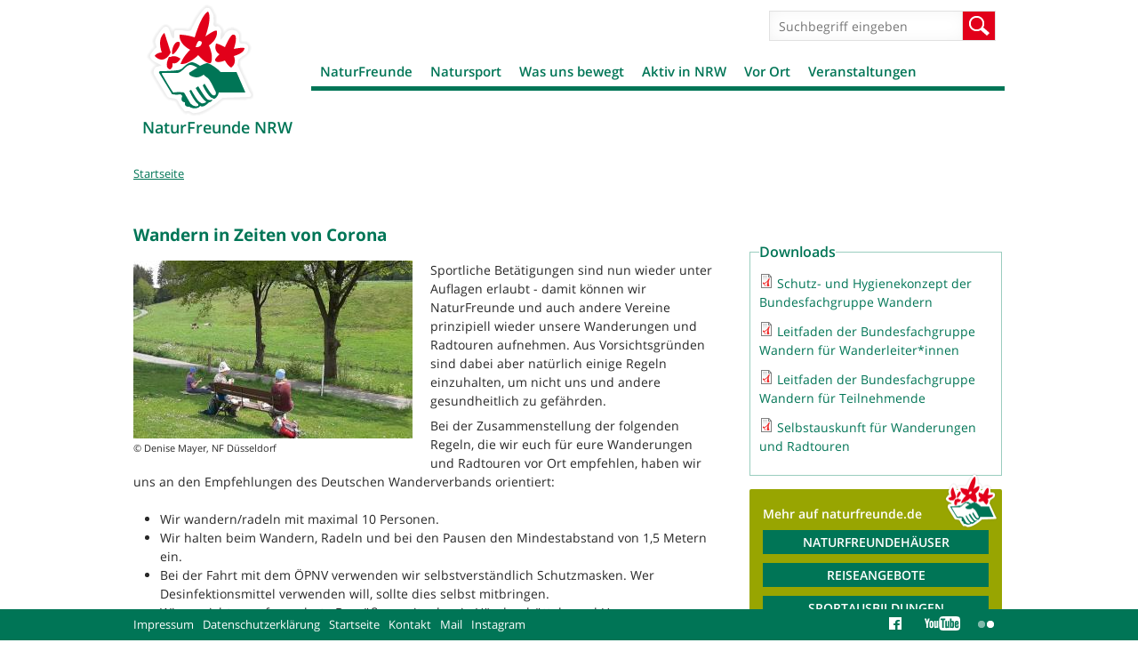

--- FILE ---
content_type: text/html; charset=utf-8
request_url: https://www.naturfreunde-nrw.de/wandern-zeiten-corona?page=1
body_size: 18544
content:
<!DOCTYPE html>
<!--[if IEMobile 7]><html class="iem7"  lang="de" dir="ltr"><![endif]-->
<!--[if lte IE 6]><html class="lt-ie9 lt-ie8 lt-ie7"  lang="de" dir="ltr"><![endif]-->
<!--[if (IE 7)&(!IEMobile)]><html class="lt-ie9 lt-ie8"  lang="de" dir="ltr"><![endif]-->
<!--[if IE 8]><html class="lt-ie9"  lang="de" dir="ltr"><![endif]-->
<!--[if (gte IE 9)|(gt IEMobile 7)]><!--><html  lang="de" dir="ltr" prefix="og: http://ogp.me/ns# article: http://ogp.me/ns/article# book: http://ogp.me/ns/book# profile: http://ogp.me/ns/profile# video: http://ogp.me/ns/video# product: http://ogp.me/ns/product# content: http://purl.org/rss/1.0/modules/content/ dc: http://purl.org/dc/terms/ foaf: http://xmlns.com/foaf/0.1/ rdfs: http://www.w3.org/2000/01/rdf-schema# sioc: http://rdfs.org/sioc/ns# sioct: http://rdfs.org/sioc/types# skos: http://www.w3.org/2004/02/skos/core# xsd: http://www.w3.org/2001/XMLSchema#"><!--<![endif]-->

<head>
  <meta charset="utf-8" />
<link rel="shortcut icon" href="https://www.naturfreunde-nrw.de/sites/all/themes/nfd/images/favicon_0.ico" type="image/vnd.microsoft.icon" />
<meta name="description" content="Sportliche Betätigungen sind nun wieder unter Auflagen erlaubt - damit können wir NaturFreunde und auch andere Vereine prinzipiell wieder unsere Wanderungen und Radtouren aufnehmen." />
<meta name="generator" content="Drupal 7 (http://drupal.org)" />
<link rel="canonical" href="https://www.naturfreunde-nrw.de/wandern-zeiten-corona" />
<link rel="shortlink" href="https://www.naturfreunde-nrw.de/node/847974" />
<meta property="og:site_name" content="NaturFreunde NRW" />
<meta property="og:type" content="article" />
<meta property="og:url" content="https://www.naturfreunde-nrw.de/wandern-zeiten-corona" />
<meta property="og:title" content="Wandern in Zeiten von Corona" />
<meta property="og:description" content="Sportliche Betätigungen sind nun wieder unter Auflagen erlaubt - damit können wir NaturFreunde und auch andere Vereine prinzipiell wieder unsere Wanderungen und Radtouren aufnehmen." />
<meta property="og:updated_time" content="2020-06-19T17:29:04+02:00" />
<meta property="og:image" content="https://www.naturfreunde-nrw.de/sites/naturfreunde-nrw.de/files/images/NF-LV-NRW_og_image.png" />
<meta property="og:image:url" content="https://www.naturfreunde-nrw.de/sites/naturfreunde-nrw.de/files/images/NF-LV-NRW_og_image.png" />
<meta name="twitter:card" content="summary" />
<meta name="twitter:url" content="https://www.naturfreunde-nrw.de/wandern-zeiten-corona" />
<meta name="twitter:title" content="Wandern in Zeiten von Corona" />
<meta name="twitter:description" content="Sportliche Betätigungen sind nun wieder unter Auflagen erlaubt - damit können wir NaturFreunde und auch andere Vereine prinzipiell wieder unsere Wanderungen und Radtouren aufnehmen." />
<meta property="article:published_time" content="2020-05-14T15:31:50+02:00" />
<meta property="article:modified_time" content="2020-06-19T17:29:04+02:00" />
  <title>Wandern in Zeiten von Corona | Page 2 | NaturFreunde NRW</title>

      <meta name="MobileOptimized" content="width">
    <meta name="HandheldFriendly" content="true">
    <meta name="viewport" content="width=device-width, initial-scale=1.0" />
    <meta http-equiv="cleartype" content="on">

  <link type="text/css" rel="stylesheet" href="https://www.naturfreunde-nrw.de/sites/naturfreunde-nrw.de/files/css/css_lQaZfjVpwP_oGNqdtWCSpJT1EMqXdMiU84ekLLxQnc4.css" media="all" />
<link type="text/css" rel="stylesheet" href="https://www.naturfreunde-nrw.de/sites/naturfreunde-nrw.de/files/css/css_-2Pn5C1lYdWd6eUBNVZ7t-qFgfQ-n2_N0FZV129Jv3Y.css" media="all" />
<link type="text/css" rel="stylesheet" href="https://www.naturfreunde-nrw.de/sites/naturfreunde-nrw.de/files/css/css_88jbblpvWje7BaOr67c6V4Fu1e9JIV78-3ht78oNimQ.css" media="all" />
<link type="text/css" rel="stylesheet" href="https://www.naturfreunde-nrw.de/sites/naturfreunde-nrw.de/files/css/css_Nli3v9diuUOVZjgMzLM2jXD4mLPBv36ybIto-ke-cU4.css" media="all" />
<link type="text/css" rel="stylesheet" href="https://www.naturfreunde-nrw.de/sites/naturfreunde-nrw.de/files/css/css_4evx0fCQw0H9_dZSDt_JnSjZA04Q1gzMaiEJ55bVrSw.css" media="all" />
  <script src="https://www.naturfreunde-nrw.de/sites/naturfreunde-nrw.de/files/js/js_i9NufjfDOspjOmJjciXsp4UAk0UDk-hHgik712q8s30.js"></script>
<script src="https://www.naturfreunde-nrw.de/sites/all/libraries/mediaelement/build/mediaelement-and-player.min.js?v=2.1.6"></script>
<script src="https://www.naturfreunde-nrw.de/sites/naturfreunde-nrw.de/files/js/js_-i0e2yw5BN21UYCc-4154IFK_TWnipatwHjFrcxld4w.js"></script>
<script>document.createElement( "picture" );</script>
<script src="https://www.naturfreunde-nrw.de/sites/naturfreunde-nrw.de/files/js/js_nHtfRD-dTfmtJGqhnOfmCIXuRzVRC7qQcXw2YgPfigQ.js"></script>
<script src="https://www.naturfreunde-nrw.de/sites/naturfreunde-nrw.de/files/js/js_XT1Gccnl-oTCPVD1q0H9Ktb7aM1igpnUA12AiiYOKuU.js"></script>
<script>jQuery.extend(Drupal.settings, {"basePath":"\/","pathPrefix":"","setHasJsCookie":0,"ajaxPageState":{"theme":"nfd","theme_token":"lW1xCGGFW1vp3eEtQuqYlxKlFHe6z6Zl2JafaG3NscU","js":{"sites\/all\/modules\/contrib\/picture\/picturefill2\/picturefill.min.js":1,"sites\/all\/modules\/contrib\/picture\/picture.min.js":1,"sites\/all\/modules\/contrib\/jquery_update\/replace\/jquery\/1.12\/jquery.min.js":1,"misc\/jquery-extend-3.4.0.js":1,"misc\/jquery-html-prefilter-3.5.0-backport.js":1,"misc\/jquery.once.js":1,"misc\/drupal.js":1,"sites\/all\/libraries\/fitvids\/jquery.fitvids.js":1,"sites\/all\/modules\/contrib\/jquery_update\/js\/jquery_browser.js":1,"sites\/all\/libraries\/mediaelement\/build\/mediaelement-and-player.min.js":1,"sites\/all\/modules\/contrib\/admin_menu\/admin_devel\/admin_devel.js":1,"sites\/all\/modules\/contrib\/fitvids\/fitvids.js":1,"sites\/all\/modules\/custom\/w21_media\/js\/w21_media.js":1,"0":1,"public:\/\/languages\/de_Ws8j7d_3emx1AvEUsZmBcNFIxIwa8PwBvNO7f2GA59c.js":1,"sites\/all\/libraries\/colorbox\/jquery.colorbox-min.js":1,"sites\/all\/modules\/contrib\/colorbox\/js\/colorbox.js":1,"sites\/all\/modules\/contrib\/colorbox\/styles\/default\/colorbox_style.js":1,"sites\/all\/modules\/contrib\/mediaelement\/mediaelement.js":1,"sites\/all\/libraries\/svgxuse\/svgxuse.min.js":1,"sites\/all\/themes\/nfd\/js\/script.js":1},"css":{"modules\/system\/system.base.css":1,"modules\/system\/system.menus.css":1,"modules\/system\/system.messages.css":1,"modules\/system\/system.theme.css":1,"sites\/all\/libraries\/mediaelement\/build\/mediaelementplayer.min.css":1,"modules\/comment\/comment.css":1,"sites\/all\/modules\/contrib\/date\/date_repeat_field\/date_repeat_field.css":1,"modules\/field\/theme\/field.css":1,"sites\/all\/modules\/contrib\/fitvids\/fitvids.css":1,"modules\/node\/node.css":1,"sites\/all\/modules\/contrib\/picture\/picture_wysiwyg.css":1,"modules\/search\/search.css":1,"modules\/user\/user.css":1,"sites\/all\/modules\/contrib\/views\/css\/views.css":1,"sites\/all\/modules\/contrib\/ckeditor\/css\/ckeditor.css":1,"sites\/all\/modules\/contrib\/colorbox\/styles\/default\/colorbox_style.css":1,"sites\/all\/modules\/contrib\/ctools\/css\/ctools.css":1,"sites\/all\/modules\/contrib\/panels\/css\/panels.css":1,"sites\/all\/modules\/contrib\/panels\/plugins\/layouts\/flexible\/flexible.css":1,"public:\/\/ctools\/css\/d1e0ead59d4bfc93a2b134f47e984a7a.css":1,"sites\/all\/themes\/nfd\/system.menus.css":1,"sites\/all\/themes\/nfd\/system.messages.css":1,"sites\/all\/themes\/nfd\/system.theme.css":1,"sites\/all\/themes\/nfd\/css\/styles.css":1}},"colorbox":{"opacity":"0.85","current":"{current} von {total}","previous":"\u00ab Zur\u00fcck","next":"Weiter \u00bb","close":"Schlie\u00dfen","maxWidth":"98%","maxHeight":"98%","fixed":true,"mobiledetect":true,"mobiledevicewidth":"480px","file_public_path":"\/sites\/naturfreunde-nrw.de\/files","specificPagesDefaultValue":"admin*\nimagebrowser*\nimg_assist*\nimce*\nnode\/add\/*\nnode\/*\/edit\nprint\/*\nprintpdf\/*\nsystem\/ajax\nsystem\/ajax\/*"},"mediaelementAll":true,"better_exposed_filters":{"views":{"kontextblocks":{"displays":{"panel_tags":{"filters":[]},"panel_links":{"filters":[]},"panel_download":{"filters":[]}}},"houses_list":{"displays":{"pane_houses":{"filters":[]}}},"ortsgruppenliste":{"displays":{"panel_ortsgruppen":{"filters":[]}}},"artikel_liste":{"displays":{"panel_pages_artikel":{"filters":[]}}},"stage":{"displays":{"block_pages":{"filters":[]}}}}},"fitvids":{"custom_domains":[],"selectors":["body"],"simplifymarkup":1},"nfd_custom":{"mediaData":[{"entityID":"1349","type":"image","title":"","img":{"alt":"","title":"","url":"https:\/\/www.naturfreunde-nrw.de\/system\/files\/images\/wandernincoronazeiten.jpg","teaser":"https:\/\/www.naturfreunde-nrw.de\/system\/files\/styles\/desktop_nfd_1x_teaser_list\/private\/images\/wandernincoronazeiten.jpg?itok=11b89B2-","full":"https:\/\/www.naturfreunde-nrw.de\/system\/files\/styles\/gallery\/private\/images\/wandernincoronazeiten.jpg?itok=UQmf1f93"},"caption":null,"license":null,"copyright":{"title":"Denise Mayer, NF D\u00fcsseldorf","url":null}}],"mediaTokenData":[],"mediaToken2Data":[]},"urlIsAjaxTrusted":{"\/wandern-zeiten-corona?page=1":true}});</script>
      <!--[if lt IE 9]>
    <script src="/sites/all/themes/zen/js/html5-respond.js"></script>
    <![endif]-->
  </head>
<body class="html not-front not-logged-in no-sidebars page-node page-node- page-node-847974 node-type-artikel section-wandern-zeiten-corona page-panels " >
      <p id="skip-link">
      <a href="#main-menu" class="element-invisible element-focusable">Jump to navigation</a>
    </p>
      
<div id="page">

  <div id="navigation">
      <button class="toggle-menu" type="button">Menü</button>
          </div>

  <header class="header" id="header" role="banner">

          <a href="/" title="Startseite" rel="home" class="header__logo" id="logo"><img src="https://www.naturfreunde-nrw.de/sites/all/themes/nfd/images/nfd-logo.png" alt="Startseite" class="header__logo-image" /></a>
    
          <div class="header__name-and-slogan" id="name-and-slogan">
                  <h2 class="header__site-name" id="site-name">
            <a href="/" title="Startseite" class="header__site-link" rel="home"><span>NaturFreunde NRW</span></a>
          </h2>
        
              </div>
    
    
      <div class="header__region region region-header">
    <div id="block-search-form" class="block block-search first odd" role="search">

      
  <form action="/wandern-zeiten-corona?page=1" method="post" id="search-block-form" accept-charset="UTF-8"><div><div class="container-inline">
      <h2 class="element-invisible">Suchformular</h2>
    <div class="form-item form-type-textfield form-item-search-block-form">
  <label class="element-invisible" for="edit-search-block-form--2">Suche </label>
 <input title="Geben Sie die Begriffe ein, nach denen Sie suchen." placeholder="Suchbegriff eingeben" type="text" id="edit-search-block-form--2" name="search_block_form" value="" size="15" maxlength="128" class="form-text" />
</div>
<div class="form-actions form-wrapper" id="edit-actions"><input type="submit" id="edit-submit" name="op" value="Suche" class="form-submit" /></div><input type="hidden" name="form_build_id" value="form-2fJaAuO2pVxThlKiNvSDDeT4TyNEM4XvB7OIvSzXpPI" />
<input type="hidden" name="form_id" value="search_block_form" />
</div>
</div></form>
</div>
<div id="block-menu-block-3" class="block block-menu-block last even" role="navigation">

      
  <div class="menu-block-wrapper menu-block-3 menu-name-main-menu parent-mlid-0 menu-level-1">
  <ul class="menu"><li class="menu__item is-expanded first expanded menu-mlid-3754"><a href="/naturfreunde-nrw" class="menu__link">NaturFreunde</a><ul class="menu"><li class="menu__item is-expanded first expanded menu-mlid-3755"><a href="/naturfreunde-nrw" class="menu__link">Über uns</a><ul class="menu"><li class="menu__item is-leaf first last leaf menu-mlid-4431"><a href="/geschichte" class="menu__link">Unsere Geschichte</a></li>
</ul></li>
<li class="menu__item is-leaf leaf menu-mlid-3761"><a href="/landesvorstand-naturfreunde-nrw" class="menu__link">Landesvorstand</a></li>
<li class="menu__item is-leaf leaf menu-mlid-3762"><a href="/landesgeschaeftsstellen-naturfreunde-nrw" class="menu__link">Landesgeschäftsstellen</a></li>
<li class="menu__item is-leaf leaf menu-mlid-3763"><a href="/informationen-naturfreunde-nrw" class="menu__link">WIR - Informationen der Naturfreunde NRW</a></li>
<li class="menu__item is-leaf leaf menu-mlid-3764"><a href="/naturfreundejugend-nrw" class="menu__link">Naturfreundejugend NRW</a></li>
<li class="menu__item is-leaf leaf menu-mlid-3765"><a href="/landesverband-teutoburger-wald-weserbergland" class="menu__link">Landesverband Teutoburger Wald</a></li>
<li class="menu__item is-leaf leaf menu-mlid-3766"><a href="/mitglied" class="menu__link">Mitglied werden</a></li>
<li class="menu__item is-leaf leaf menu-mlid-5884"><a href="/online-mitglied-werden" class="menu__link">Online Mitgliedschaftsformular</a></li>
<li class="menu__item is-leaf leaf menu-mlid-3767"><a href="/spenden" class="menu__link">Spenden</a></li>
<li class="menu__item is-leaf leaf menu-mlid-5850"><a href="/anmeldung-newsletter" class="menu__link">Newsletter</a></li>
<li class="menu__item is-leaf last leaf menu-mlid-6119"><a href="/exklusive-vorteile-mitglieder" class="menu__link">Exklusive Vorteile für Mitglieder</a></li>
</ul></li>
<li class="menu__item is-expanded expanded menu-mlid-3756"><a href="/natursport" class="menu__link">Natursport</a><ul class="menu"><li class="menu__item is-leaf first leaf menu-mlid-3768"><a href="/bergsteigen-nrw" class="menu__link">Bergsteigen</a></li>
<li class="menu__item is-leaf leaf menu-mlid-3769"><a href="/geocaching-nrw" class="menu__link">Geocaching</a></li>
<li class="menu__item is-leaf leaf menu-mlid-3772"><a href="/radtouristik-nrw" class="menu__link">Radtouristik</a></li>
<li class="menu__item is-leaf leaf menu-mlid-3773"><a href="/schneesport-nrw" class="menu__link">Schneesport</a></li>
<li class="menu__item is-leaf last leaf menu-mlid-3775"><a href="/wandern-naturfreunden-nrw" class="menu__link">Wandern</a></li>
</ul></li>
<li class="menu__item is-expanded expanded menu-mlid-3757"><a href="/uns-bewegt" class="menu__link">Was uns bewegt</a><ul class="menu"><li class="menu__item is-leaf first leaf menu-mlid-3774"><a href="/umwelt-naturschutz" class="menu__link">Umwelt- und Naturschutz</a></li>
<li class="menu__item is-leaf leaf menu-mlid-5851"><a href="/klimaschutz" class="menu__link">Klimaschutz</a></li>
<li class="menu__item is-leaf leaf menu-mlid-4640"><a href="/nachhaltigkeit" class="menu__link">Nachhaltigkeit</a></li>
<li class="menu__item is-leaf leaf menu-mlid-5852"><a href="/frieden" class="menu__link">Frieden</a></li>
<li class="menu__item is-leaf leaf menu-mlid-5872"><a href="/kein-raum-diskriminierung" class="menu__link">Kein Raum für Diskriminierung</a></li>
<li class="menu__item is-leaf leaf menu-mlid-4430"><a href="/gerechte-gesellschaft-alle" class="menu__link">Gerechte Gesellschaft</a></li>
<li class="menu__item is-leaf leaf menu-mlid-3770"><a href="/kultur-nrw" class="menu__link">Kultur</a></li>
<li class="menu__item is-leaf last leaf menu-mlid-3771"><a href="/natur-heimatkunde-nrw" class="menu__link">Natur- und Heimatkunde</a></li>
</ul></li>
<li class="menu__item is-expanded expanded menu-mlid-3758"><a href="/veranstaltungen-naturfreunde-nrw" class="menu__link">Aktiv in NRW</a><ul class="menu"><li class="menu__item is-expanded first expanded menu-mlid-6070"><a href="/nahtour-erlebnisse-vor-ort" class="menu__link">NahTour (2023 - 2025)</a><ul class="menu"><li class="menu__item is-leaf first leaf menu-mlid-6071"><a href="/projekt-team-nahtour" class="menu__link">Projekt-Team NahTour</a></li>
<li class="menu__item is-expanded expanded menu-mlid-6074"><a href="/naturfreunde-rucksack" class="menu__link">Unser NaturFreunde-Rucksack</a><ul class="menu"><li class="menu__item is-leaf first leaf menu-mlid-6118"><a href="/preise-ausleihbedingungen" class="menu__link">Preise und Ausleihbedingungen</a></li>
<li class="menu__item is-leaf leaf menu-mlid-6108"><a href="/naturfreundehaus-berg" class="menu__link">Naturfreundehaus Berg</a></li>
<li class="menu__item is-leaf leaf menu-mlid-6109"><a href="/naturfreundegarten-bonn" class="menu__link">Naturfreundegarten Bonn</a></li>
<li class="menu__item is-leaf leaf menu-mlid-6111"><a href="/naturfreundehaus-bottrop" class="menu__link">Naturfreundehaus Bottrop</a></li>
<li class="menu__item is-leaf leaf menu-mlid-6110"><a href="/naturfreundehaus-ebberg" class="menu__link">Naturfreundehaus Ebberg</a></li>
<li class="menu__item is-leaf leaf menu-mlid-6113"><a href="/naturfreundehuette-hamm-werries" class="menu__link">Naturfreundehütte in Hamm-Werries</a></li>
<li class="menu__item is-leaf leaf menu-mlid-6112"><a href="/naturfreundehaus-holzerbachtal" class="menu__link">Naturfreundehaus Holzerbachtal</a></li>
<li class="menu__item is-leaf leaf menu-mlid-6114"><a href="/naturfreundehaus-kaete-strobel" class="menu__link">Naturfreundehaus Käte-Strobel</a></li>
<li class="menu__item is-leaf leaf menu-mlid-6116"><a href="/naturfreundehaus-mollseifen" class="menu__link">Naturfreundehaus Mollseifen</a></li>
<li class="menu__item is-leaf leaf menu-mlid-6115"><a href="/naturfreundehaus-neuenkamp" class="menu__link">NaturFreundehaus Neuenkamp</a></li>
<li class="menu__item is-leaf last leaf menu-mlid-6117"><a href="/naturfreundehaus-teutoburg" class="menu__link">Naturfreundehaus Teutoburg</a></li>
</ul></li>
<li class="menu__item is-leaf leaf menu-mlid-6073"><a href="/nahtour-studie" class="menu__link">Mach mit bei unserer NahTour-Studie!</a></li>
<li class="menu__item is-expanded expanded menu-mlid-6088"><a href="/unterstuetzerinnen" class="menu__link">Unterstützer*innen von NahTour</a><ul class="menu"><li class="menu__item is-collapsed first last collapsed menu-mlid-6087"><a href="/spenden-0" class="menu__link">Spenden für NahTour</a></li>
</ul></li>
<li class="menu__item is-leaf last leaf menu-mlid-6072"><a href="/nahtour-infomaterialien-zum-download" class="menu__link">NahTour-Broschüre zum Download</a></li>
</ul></li>
<li class="menu__item is-expanded expanded menu-mlid-6120"><a href="/stabil-inklusiv" class="menu__link">Stabil und Inklusiv</a><ul class="menu"><li class="menu__item is-leaf first last leaf menu-mlid-6121"><a href="/willkommen-demokratiezentrum-fritz-bohne" class="menu__link">Willkommen im Demokratiezentrum Fritz Bohne</a></li>
</ul></li>
<li class="menu__item is-leaf leaf menu-mlid-5692"><a href="https://demokratiefreundinneninklusiv.de/" target="_blank" class="menu__link">Demokratiefreund*innen inklusiv</a></li>
<li class="menu__item is-leaf leaf menu-mlid-6101"><a href="/respekt-spiel-spass-vielfalt" class="menu__link">RESPEKT!... Spiel, Spaß und Vielfalt</a></li>
<li class="menu__item is-leaf leaf menu-mlid-5380"><a href="/frieden-in-bewegung-naturfreunde-nrw" class="menu__link">Frieden in Bewegung 2025</a></li>
<li class="menu__item is-expanded expanded menu-mlid-4797"><a href="/staerkenberatung-naturfreunde-nrw" class="menu__link">Stärkenberatung</a><ul class="menu"><li class="menu__item is-leaf first leaf menu-mlid-5419"><a href="/krisen-newsletter-staerkenberaterin-staerkenberatung-nrw" class="menu__link">Krisen - Newsletter &quot;DIE STÄRKENBERATERIN&quot;</a></li>
<li class="menu__item is-leaf leaf menu-mlid-4984"><a href="/staerkenberatung-das-kann-sie" class="menu__link">Stärkenberatung: Das kann sie!</a></li>
<li class="menu__item is-leaf leaf menu-mlid-4986"><a href="/Staerkenberater%2Ain%20werden" class="menu__link">Stärkenberater*in werden</a></li>
<li class="menu__item is-leaf leaf menu-mlid-4819"><a href="/staerkenteam" class="menu__link">Das StärkenTeam</a></li>
<li class="menu__item is-leaf leaf menu-mlid-4818"><a href="/staerkenberatungsausbildung" class="menu__link">Stärkenberatungsausbildung</a></li>
<li class="menu__item is-leaf last leaf menu-mlid-4985"><a href="/staerkenberaterinnen-anfragen" class="menu__link">Stärkenberater*innen anfragen</a></li>
</ul></li>
<li class="menu__item is-leaf leaf menu-mlid-5990"><a href="/nachhaltig-aktiv-bleiben-1" class="menu__link">Nachhaltig aktiv sein und bleiben</a></li>
<li class="menu__item is-expanded expanded menu-mlid-5723"><a href="/lebensraeume" class="menu__link">LebensRäume (2021-2023)</a><ul class="menu"><li class="menu__item is-leaf first leaf menu-mlid-5730"><a href="/projekt-team-kontakt-1" class="menu__link">Projekt-Team &quot;LebensRäume&quot;</a></li>
<li class="menu__item is-leaf leaf menu-mlid-5738"><a href="/infomaterial-download" class="menu__link">Infomaterial zum Download</a></li>
<li class="menu__item is-expanded expanded menu-mlid-5737"><a href="/veranstaltungen-aktionen" class="menu__link">Veranstaltungen, Wettbewerbe &amp; Aktionen</a><ul class="menu"><li class="menu__item is-leaf first leaf menu-mlid-5873"><a href="/fotowettbewerb" class="menu__link">Fotowettbewerb</a></li>
<li class="menu__item is-leaf last leaf menu-mlid-5883"><a href="/kindermalwettbewerb-naturfreunde-bottrop" class="menu__link">Kindermalwettbewerb Bottrop</a></li>
</ul></li>
<li class="menu__item is-leaf leaf menu-mlid-5763"><a href="/newsletter-archiv" class="menu__link">Newsletter-Archiv</a></li>
<li class="menu__item is-expanded last expanded menu-mlid-6038"><a href="/waldlehrpfad-eschweiler" class="menu__link">Waldlehrpfad Eschweiler</a><ul class="menu"><li class="menu__item is-leaf first leaf menu-mlid-6039"><a href="/sandbirke-betula-pendula" class="menu__link">Die Sand-Birke</a></li>
<li class="menu__item is-leaf leaf menu-mlid-6040"><a href="/europaeische-laerche-larix-decidua" class="menu__link">Die Europäische Lärche</a></li>
<li class="menu__item is-leaf leaf menu-mlid-6041"><a href="/eichenstation" class="menu__link">Die Eichenstation</a></li>
<li class="menu__item is-leaf leaf menu-mlid-6042"><a href="/kieferfoehre-pinus-sylvestris" class="menu__link">Die Kiefernstation</a></li>
<li class="menu__item is-leaf leaf menu-mlid-6043"><a href="/wildkirschevogelkirsche-prunus-avium" class="menu__link">Die Vogelkirsche</a></li>
<li class="menu__item is-leaf leaf menu-mlid-6044"><a href="/tannenstation" class="menu__link">Die Tannenstation</a></li>
<li class="menu__item is-leaf leaf menu-mlid-6045"><a href="/gemeine-esche-fraxinus-excelsior" class="menu__link">Die Gemeine Esche</a></li>
<li class="menu__item is-leaf leaf menu-mlid-6046"><a href="/ebereschevogelbeere-sorbus-aucuparia" class="menu__link">Die Eberesche</a></li>
<li class="menu__item is-leaf leaf menu-mlid-6047"><a href="/douglasie-pseudotsuga-menziesii" class="menu__link">Die Douglasie</a></li>
<li class="menu__item is-leaf leaf menu-mlid-6048"><a href="/ahorn" class="menu__link">Die Ahorngruppe</a></li>
<li class="menu__item is-leaf leaf menu-mlid-6049"><a href="/buche" class="menu__link">Die Buchengruppe</a></li>
<li class="menu__item is-leaf leaf menu-mlid-6050"><a href="/rot-schwarzerle-alnus-glutinosa" class="menu__link">Die Rot-/Schwarzerle</a></li>
<li class="menu__item is-leaf leaf menu-mlid-6051"><a href="/robinie-robinia-pseudoacacia" class="menu__link">Die Robinie</a></li>
<li class="menu__item is-leaf leaf menu-mlid-6052"><a href="/esskastanie-castanea-sativa" class="menu__link">Die Esskastanie</a></li>
<li class="menu__item is-leaf leaf menu-mlid-6053"><a href="/zitterpappelespe-populus-tremula" class="menu__link">Die Zitterpappel</a></li>
<li class="menu__item is-leaf leaf menu-mlid-6054"><a href="/naturfenster" class="menu__link">Das Naturfenster</a></li>
<li class="menu__item is-leaf leaf menu-mlid-6055"><a href="/habitat-baeume" class="menu__link">Habitat-Bäume</a></li>
<li class="menu__item is-leaf leaf menu-mlid-6056"><a href="/bienenstand" class="menu__link">Der Bienenstand</a></li>
<li class="menu__item is-leaf last leaf menu-mlid-6057"><a href="/waldgemeinschaft" class="menu__link">Die Waldgemeinschaft</a></li>
</ul></li>
</ul></li>
<li class="menu__item is-expanded expanded menu-mlid-5226"><a href="/proinsekt-nrw" class="menu__link">ProInsekt (2019 - 2021)</a><ul class="menu"><li class="menu__item is-leaf first leaf menu-mlid-5276"><a href="/projekt-team-kontakt-0" class="menu__link">Projekt-Team &quot;ProInsekt&quot;</a></li>
<li class="menu__item is-leaf leaf menu-mlid-5532"><a href="/pressespiegel-proinsekt" class="menu__link">Pressespiegel ProInsekt</a></li>
<li class="menu__item is-leaf leaf menu-mlid-5488"><a href="/proinsekt-fotowettbewerb-1552021" class="menu__link">ProInsekt Fotowettbewerb (bis 15.5.2021)</a></li>
<li class="menu__item is-leaf leaf menu-mlid-5393"><a href="/informationsmaterialien-anleitungen" class="menu__link">Informationsmaterialien und Anleitungen</a></li>
<li class="menu__item is-leaf leaf menu-mlid-5367"><a href="/proinsekt-veranstaltungen" class="menu__link">ProInsekt Veranstaltungen</a></li>
<li class="menu__item is-leaf leaf menu-mlid-5394"><a href="/europaeische-buergerinitiative-bienen-bauern-retten-unterschriften-sammeln" class="menu__link">Europäische Bürgerinitiative &quot;Bienen und Bauern retten&quot; - Unterschriften sammeln!</a></li>
<li class="menu__item is-leaf leaf menu-mlid-5553"><a href="/petition-mehr-artenvielfalt-oeffentlichen-gruen" class="menu__link">Petition &quot;Mehr Artenvielfalt im öffentlichen Grün&quot;</a></li>
<li class="menu__item is-expanded last expanded menu-mlid-5481"><a href="/vi-artenvielfalt-nrw" class="menu__link">Volksinitiative Artenvielfalt NRW (2020-2021)</a><ul class="menu"><li class="menu__item is-leaf first last leaf menu-mlid-5480"><a href="/forderungen-vi-artenvielfalt" class="menu__link">Forderungen der VI Artenvielfalt</a></li>
</ul></li>
</ul></li>
<li class="menu__item is-expanded expanded menu-mlid-3778"><a href="/wasserwege-projekt-naturfreunde-nrw" class="menu__link">WasserWege (2017 - 2019)</a><ul class="menu"><li class="menu__item is-leaf first leaf menu-mlid-4798"><a href="/aktiv" class="menu__link">Aktiv werden</a></li>
<li class="menu__item is-leaf leaf menu-mlid-4799"><a href="/projekt-team-kontakt" class="menu__link">Projektteam &quot;WasserWege&quot;</a></li>
<li class="menu__item is-leaf leaf menu-mlid-4918"><a href="/wasserweg-unterbacher-see-elbsee" class="menu__link">WasserWeg Unterbacher See / Elbsee (Düsseldorf)</a></li>
<li class="menu__item is-leaf leaf menu-mlid-4801"><a href="/wasserweg-omerbachinde-eschweiler-aachen" class="menu__link">WasserWeg Omerbach/Inde (Eschweiler, bei Aachen)</a></li>
<li class="menu__item is-leaf leaf menu-mlid-4987"><a href="/wasserweg-blausteinsee-eschweiler-aachen-0" class="menu__link">WasserWeg Blausteinsee (Eschweiler, bei Aachen)</a></li>
<li class="menu__item is-leaf leaf menu-mlid-4849"><a href="/wasserweg-lippe-hamm" class="menu__link">WasserWeg Lippe (Hamm)</a></li>
<li class="menu__item is-leaf leaf menu-mlid-4868"><a href="/wasserweg-wurmworm-herzogenrathkerkrade-nl" class="menu__link">WasserWeg Wurm (Herzogenrath)</a></li>
<li class="menu__item is-leaf leaf menu-mlid-5152"><a href="/wasserweg-deilbach-essen" class="menu__link">WasserWeg Deilbach (Essen)</a></li>
<li class="menu__item is-leaf last leaf menu-mlid-5153"><a href="/willi-lohbach-weg-wasserweg-wupper-solingen" class="menu__link">Willi-LohbachWeg/WasserWeg Wupper (Solingen)</a></li>
</ul></li>
<li class="menu__item is-leaf leaf menu-mlid-3779"><a href="/veranstaltungen-naturfreunde-nrw" class="menu__link">Veranstaltungen der NaturFreunde NRW</a></li>
<li class="menu__item is-leaf last leaf menu-mlid-4802"><a href="/flusslandschaft-201819-lippe" class="menu__link">Flusslandschaft 2018/19: Die Lippe</a></li>
</ul></li>
<li class="menu__item is-expanded expanded menu-mlid-3759"><a href="/ortsgruppen" class="menu__link">Vor Ort</a><ul class="menu"><li class="menu__item is-expanded first expanded menu-mlid-3365"><a href="/ortsgruppen" class="menu__link">Ortsgruppen</a><ul class="menu"><li class="menu__item is-leaf first last leaf menu-mlid-5880"><a href="/ortsgruppe-muenster" class="menu__link">Ortsgruppe Münster</a></li>
</ul></li>
<li class="menu__item is-leaf leaf menu-mlid-3370"><a href="/naturfreunde-haeuser" class="menu__link">Naturfreundehäuser</a></li>
<li class="menu__item is-leaf leaf menu-mlid-3760"><a href="/natura-trails-nrw" class="menu__link">Natura Trails</a></li>
<li class="menu__item is-leaf last leaf menu-mlid-3780"><a href="/gute-beispiele-naturfreunde-nrw" class="menu__link">Gute Beispiele</a></li>
</ul></li>
<li class="menu__item is-leaf last leaf menu-mlid-3396"><a href="/veranstaltungen" class="menu__link">Veranstaltungen</a></li>
</ul></div>

</div>
  </div>

  </header>

  <div id="main" class="gridsection group">


    <div id="content" class="gridcol first span_3_of_4" role="main">
            <nav class="breadcrumb" role="navigation"><h2 class="element-invisible">Sie sind hier</h2><ol><li><a href="/">Startseite</a></li></ol></nav>      <a id="main-content"></a>
                                                


<div class="panel-flexible panels-flexible-header_2_spalten_und_footer clearfix" >
<div class="panel-flexible-inside panels-flexible-header_2_spalten_und_footer-inside">
<div class="panels-flexible-row panels-flexible-row-header_2_spalten_und_footer-main-row panels-flexible-row-first clearfix">
  <div class="inside panels-flexible-row-inside panels-flexible-row-header_2_spalten_und_footer-main-row-inside panels-flexible-row-inside-first clearfix">
<div class="panels-flexible-region panels-flexible-region-header_2_spalten_und_footer-center panels-flexible-region-first panels-flexible-region-last">
  <div class="inside panels-flexible-region-inside panels-flexible-region-header_2_spalten_und_footer-center-inside panels-flexible-region-inside-first panels-flexible-region-inside-last">
  </div>
</div>
  </div>
</div>
<div class="panels-flexible-row panels-flexible-row-header_2_spalten_und_footer-1 clearfix ">
  <div class="inside panels-flexible-row-inside panels-flexible-row-header_2_spalten_und_footer-1-inside clearfix">
<div class="panels-flexible-region panels-flexible-region-header_2_spalten_und_footer-region panels-flexible-region-first panels-flexible-region-last ">
  <div class="inside panels-flexible-region-inside panels-flexible-region-header_2_spalten_und_footer-region-inside panels-flexible-region-inside-first panels-flexible-region-inside-last">
  </div>
</div>
  </div>
</div>
<div class="panels-flexible-row panels-flexible-row-header_2_spalten_und_footer-2 clearfix ">
  <div class="inside panels-flexible-row-inside panels-flexible-row-header_2_spalten_und_footer-2-inside clearfix">
<div class="panels-flexible-column panels-flexible-column-header_2_spalten_und_footer-3 panels-flexible-column-first ">
  <div class="inside panels-flexible-column-inside panels-flexible-column-header_2_spalten_und_footer-3-inside panels-flexible-column-inside-first">
<div class="panels-flexible-row panels-flexible-row-header_2_spalten_und_footer-5 panels-flexible-row-first clearfix Zentriert">
  <div class="inside panels-flexible-row-inside panels-flexible-row-header_2_spalten_und_footer-5-inside panels-flexible-row-inside-first clearfix">
<div class="panels-flexible-region panels-flexible-region-header_2_spalten_und_footer-zentriert panels-flexible-region-first panels-flexible-region-last ">
  <div class="inside panels-flexible-region-inside panels-flexible-region-header_2_spalten_und_footer-zentriert-inside panels-flexible-region-inside-first panels-flexible-region-inside-last">
<div class="panel-pane pane-node-title" >
  
      
  
  <h1>Wandern in Zeiten von Corona</h1>

  
  </div>
<div class="panel-pane pane-entity-view pane-node" >
  
      
  
  <article class="node-847974 node node-artikel node-promoted view-mode-full clearfix" about="/wandern-zeiten-corona" typeof="sioc:Item foaf:Document">

      <header>
                  <span property="dc:title" content="Wandern in Zeiten von Corona" class="rdf-meta element-hidden"></span>
      
          </header>
  
  <div class="field field-name-field-images field-type-entityreference field-label-hidden"><div class="field-items"><div class="field-item even"><div class="entity entity-media media-image media-nfd-content-half-50 media-id-1349 clearfix" about="/media/image/1349" typeof="">
  <figure>
    <div class="field field-name-field-image field-type-image field-label-hidden"><div class="field-items"><div class="field-item even"><picture >
<!--[if IE 9]><video style="display: none;"><![endif]-->
<source srcset="https://www.naturfreunde-nrw.de/system/files/styles/mobile_nfd_1_5x_content_half_50/private/images/wandernincoronazeiten.jpg?itok=APzMcGyF&amp;timestamp=1589463253 1.5x, https://www.naturfreunde-nrw.de/system/files/styles/mobile_nfd_1x_content_half_50/private/images/wandernincoronazeiten.jpg?itok=8PRKmgmV&amp;timestamp=1589463253 1x, https://www.naturfreunde-nrw.de/system/files/styles/mobile_nfd_2x_content_half_50/private/images/wandernincoronazeiten.jpg?itok=aIWLpREg&amp;timestamp=1589463253 2x, https://www.naturfreunde-nrw.de/system/files/styles/mobile_nfd_3x_content_half_50/private/images/wandernincoronazeiten.jpg?itok=TL9tX0nU&amp;timestamp=1589463253 3x" media="all and (max-width: 539px)" />
<source srcset="https://www.naturfreunde-nrw.de/system/files/styles/tablet_nfd_1_5x_content_half_50/private/images/wandernincoronazeiten.jpg?itok=QHCQ16R1&amp;timestamp=1589463253 1.5x, https://www.naturfreunde-nrw.de/system/files/styles/tablet_nfd_1x_content_half_50/private/images/wandernincoronazeiten.jpg?itok=bNWGnkLw&amp;timestamp=1589463253 1x, https://www.naturfreunde-nrw.de/system/files/styles/tablet_nfd_2x_content_half_50/private/images/wandernincoronazeiten.jpg?itok=Ri8YR8jx&amp;timestamp=1589463253 2x, https://www.naturfreunde-nrw.de/system/files/styles/tablet_nfd_3x_content_half_50/private/images/wandernincoronazeiten.jpg?itok=My-NDnpj&amp;timestamp=1589463253 3x" media="all and (max-width: 979px) and (min-width: 540px)" />
<source srcset="https://www.naturfreunde-nrw.de/system/files/styles/desktop_nfd_1_5x_content_half_50/private/images/wandernincoronazeiten.jpg?itok=k4P7BamT&amp;timestamp=1589463253 1.5x, https://www.naturfreunde-nrw.de/system/files/styles/desktop_nfd_1x_content_half_50/private/images/wandernincoronazeiten.jpg?itok=HHTu870n&amp;timestamp=1589463253 1x, https://www.naturfreunde-nrw.de/system/files/styles/desktop_nfd_2x_content_half_50/private/images/wandernincoronazeiten.jpg?itok=4YboTTaj&amp;timestamp=1589463253 2x, https://www.naturfreunde-nrw.de/system/files/styles/desktop_nfd_3x_content_half_50/private/images/wandernincoronazeiten.jpg?itok=Hh0XAoeX&amp;timestamp=1589463253 3x" media="all and (min-width: 980px)" />
<!--[if IE 9]></video><![endif]-->
<img  src="https://www.naturfreunde-nrw.de/system/files/styles/desktop_nfd_3x_content_half_50/private/images/wandernincoronazeiten.jpg?itok=Hh0XAoeX&amp;timestamp=1589463253" alt="" title="" />
</picture></div></div></div>      </figure>
  <div class="field field-name-field-copyright field-type-link-field field-label-hidden"><div class="field-items"><div class="field-item even">&copy; Denise Mayer, NF Düsseldorf</div></div></div></div>
</div></div></div><div class="field field-name-body field-type-text-with-summary field-label-hidden"><div class="field-items"><div class="field-item even" property="content:encoded"><p>Sportliche Betätigungen sind nun wieder unter Auflagen erlaubt - damit können wir NaturFreunde und auch andere Vereine prinzipiell wieder unsere Wanderungen und Radtouren aufnehmen. Aus Vorsichtsgründen sind dabei aber natürlich einige Regeln einzuhalten, um nicht uns und andere gesundheitlich zu gefährden.</p>
<p>Bei der Zusammenstellung der folgenden Regeln, die wir euch für eure Wanderungen und Radtouren vor Ort empfehlen, haben wir uns an den Empfehlungen des Deutschen Wanderverbands orientiert:</p>
<ul>
<li>Wir wandern/radeln mit maximal 10 Personen.</li>
<li>Wir halten beim Wandern, Radeln und bei den Pausen den Mindestabstand von 1,5 Metern ein.</li>
<li>Bei der Fahrt mit dem ÖPNV verwenden wir selbstverständlich Schutzmasken. Wer Desinfektionsmittel verwenden will, sollte dies selbst mitbringen.</li>
<li>Wir verzichten auf gewohnte Begrüßungsrituale wie Händeschütteln und Umarmungen.</li>
<li>Wir halten uns an die allgemeinen Hygieneregeln wie gründliche Reinigung der Hände, Niesen oder Husten in den Ellenbogen, nicht ins Gesicht fassen usw.</li>
<li>Wir teilen unsere mitgebrachte Verpflegung nicht miteinander.</li>
<li>Bei einer eventuellen Einkehr halten wir uns an die Sicherheitsregeln für die Gastronomie.</li>
<li>Wir denken auch an die Mitnahme einer Tüte für unsere Abfälle. Verpackungen, Taschentücher oder genutzte (Einweg-)Schutzmasken finden darin einen sicheren Platz im Rucksack.</li>
<li>Wir sammeln keinen umherliegenden Müll ohne Schutzhandschuhe auf.</li>
<li>Es ist eine Liste der TeilnehmerInnen mit Name und Kontaktmöglichkeit zu führen (Nachverfolgungsmöglichkeit).</li>
<li>TeilnehmerInnen sollten erklären, in den letzten 14 Tagen keine grippeähnlichen Symptome gehabt zu haben und angeben, ob ein Haushaltsmitglied solche Symptome hatte und ob ein Kontakt zu nachgewiesenermaßen Infizierten stattgefunden hat. Dies kann mit dem Formular im Downloadbereich erfolgen.</li>
<li>Eine Teilnahme sollte nur mit vorheriger Anmeldung möglich sein. Die Reihenfolge der Anmeldungen sollte dann über die Teilnahme entscheiden.</li>
</ul>
<p>Ob und ab wann die einzelnen Gruppen vor Ort ihre Wanderungen mit entsprechenden Sicherheitsmaßnahmen wieder aufnehmen, muss natürlich jede Gruppe und jedeR WanderführerIn selbst entscheiden. Daher bitte bei Interesse an einer Wanderung oder Radtour stets die jeweiligen Veranstalter kontaktieren.</p>
<p>Weitere Hinweise und Empfehlungen finden sich in den Leitfäden, die die Bundesfachgruppe Wandern der NaturFreunde Deutschlands erstellt hat und die ihr im Downloadbereich findet.</p>
</div></div></div>
  
  
  
</article>

  
  </div>
  </div>
</div>
  </div>
</div>
<div class="panels-flexible-row panels-flexible-row-header_2_spalten_und_footer-6 clearfix ">
  <div class="inside panels-flexible-row-inside panels-flexible-row-header_2_spalten_und_footer-6-inside clearfix">
<div class="panels-flexible-region panels-flexible-region-header_2_spalten_und_footer-zentriert_ panels-flexible-region-first panels-flexible-region-last ">
  <div class="inside panels-flexible-region-inside panels-flexible-region-header_2_spalten_und_footer-zentriert_-inside panels-flexible-region-inside-first panels-flexible-region-inside-last">
  </div>
</div>
  </div>
</div>
<div class="panels-flexible-row panels-flexible-row-header_2_spalten_und_footer-7 clearfix ">
  <div class="inside panels-flexible-row-inside panels-flexible-row-header_2_spalten_und_footer-7-inside clearfix">
<div class="panels-flexible-region panels-flexible-region-header_2_spalten_und_footer-zentriert__ panels-flexible-region-first panels-flexible-region-last ">
  <div class="inside panels-flexible-region-inside panels-flexible-region-header_2_spalten_und_footer-zentriert__-inside panels-flexible-region-inside-first panels-flexible-region-inside-last">
  </div>
</div>
  </div>
</div>
<div class="panels-flexible-row panels-flexible-row-header_2_spalten_und_footer-8 clearfix ">
  <div class="inside panels-flexible-row-inside panels-flexible-row-header_2_spalten_und_footer-8-inside clearfix">
<div class="panels-flexible-region panels-flexible-region-header_2_spalten_und_footer-zentriert___ panels-flexible-region-first panels-flexible-region-last ">
  <div class="inside panels-flexible-region-inside panels-flexible-region-header_2_spalten_und_footer-zentriert___-inside panels-flexible-region-inside-first panels-flexible-region-inside-last">
  </div>
</div>
  </div>
</div>
<div class="panels-flexible-row panels-flexible-row-header_2_spalten_und_footer-9 panels-flexible-row-last clearfix ">
  <div class="inside panels-flexible-row-inside panels-flexible-row-header_2_spalten_und_footer-9-inside panels-flexible-row-inside-last clearfix">
<div class="panels-flexible-region panels-flexible-region-header_2_spalten_und_footer-zentriert____ panels-flexible-region-first panels-flexible-region-last ">
  <div class="inside panels-flexible-region-inside panels-flexible-region-header_2_spalten_und_footer-zentriert____-inside panels-flexible-region-inside-first panels-flexible-region-inside-last">
<div class="panel-pane pane-views-panes pane-artikel-liste-panel-pages-artikel" >
  
        <h2 class="pane-title">Verwandte Artikel</h2>
    
  
  <div class="view view-artikel-liste view-id-artikel_liste view-display-id-panel_pages_artikel view-dom-id-dc49fad1e193cf02ec4dcf06c995948e">
        
  
  
      <div class="view-content">
      <div class="item-list">    <ul>          <li class="views-row views-row-1 views-row-odd views-row-first"><article class="node-330683 node node-artikel node-promoted node-teaser clearfix" about="/natur-spur-wasserweg" typeof="sioc:Item foaf:Document">

      <header>
                    <h2 class="node__title node-title"><a href="/natur-spur-wasserweg">Der Natur auf der Spur - auf dem WasserWeg</a></h2>
            <span property="dc:title" content="Der Natur auf der Spur - auf dem WasserWeg" class="rdf-meta element-hidden"></span>
      
          </header>
  
  <div class="field field-name-field-images field-type-entityreference field-label-hidden"><div class="field-items"><div class="field-item even"><div class="entity entity-media media-image media-nfd-teaser-list media-id-517 clearfix" about="/media/image/517" typeof="">
  <figure>
    <div class="field field-name-field-image field-type-image field-label-hidden"><div class="field-items"><div class="field-item even"><picture >
<!--[if IE 9]><video style="display: none;"><![endif]-->
<source srcset="https://www.naturfreunde-nrw.de/system/files/styles/mobile_nfd_1_5x_teaser_list/private/images/naturaufderspur2018d.jpg?itok=lpBRpJlt&amp;timestamp=1537210234 1.5x, https://www.naturfreunde-nrw.de/system/files/styles/mobile_nfd_1x_teaser_list/private/images/naturaufderspur2018d.jpg?itok=ESRJZUVi&amp;timestamp=1537210234 1x, https://www.naturfreunde-nrw.de/system/files/styles/mobile_nfd_2x_teaser_list/private/images/naturaufderspur2018d.jpg?itok=_R8cra_w&amp;timestamp=1537210234 2x, https://www.naturfreunde-nrw.de/system/files/styles/mobile_nfd_3x_teaser_list/private/images/naturaufderspur2018d.jpg?itok=0wGa2Dwz&amp;timestamp=1537210234 3x" media="all and (max-width: 539px)" />
<source srcset="https://www.naturfreunde-nrw.de/system/files/styles/tablet_nfd_1_5x_teaser_list/private/images/naturaufderspur2018d.jpg?itok=9CZeBkQ-&amp;timestamp=1537210234 1.5x, https://www.naturfreunde-nrw.de/system/files/styles/tablet_nfd_1x_teaser_list/private/images/naturaufderspur2018d.jpg?itok=d_cirnJj&amp;timestamp=1537210234 1x, https://www.naturfreunde-nrw.de/system/files/styles/tablet_nfd_2x_teaser_list/private/images/naturaufderspur2018d.jpg?itok=kNygEb0W&amp;timestamp=1537210234 2x, https://www.naturfreunde-nrw.de/system/files/styles/tablet_nfd_3x_teaser_list/private/images/naturaufderspur2018d.jpg?itok=cEvY3-Ay&amp;timestamp=1537210234 3x" media="all and (max-width: 979px) and (min-width: 540px)" />
<source srcset="https://www.naturfreunde-nrw.de/system/files/styles/desktop_nfd_1_5x_teaser_list/private/images/naturaufderspur2018d.jpg?itok=-2n6X7cS&amp;timestamp=1537210234 1.5x, https://www.naturfreunde-nrw.de/system/files/styles/desktop_nfd_1x_teaser_list/private/images/naturaufderspur2018d.jpg?itok=0uq10S2z&amp;timestamp=1537210234 1x, https://www.naturfreunde-nrw.de/system/files/styles/desktop_nfd_2x_teaser_list/private/images/naturaufderspur2018d.jpg?itok=hoKYsRSe&amp;timestamp=1537210234 2x, https://www.naturfreunde-nrw.de/system/files/styles/desktop_nfd_3x_teaser_list/private/images/naturaufderspur2018d.jpg?itok=ghsAp2ao&amp;timestamp=1537210234 3x" media="all and (min-width: 980px)" />
<!--[if IE 9]></video><![endif]-->
<img  src="https://www.naturfreunde-nrw.de/system/files/styles/desktop_nfd_3x_teaser_list/private/images/naturaufderspur2018d.jpg?itok=ghsAp2ao&amp;timestamp=1537210234" alt="" title="" />
</picture></div></div></div>      </figure>
  <div class="field field-name-field-copyright field-type-link-field field-label-hidden"><div class="field-items"><div class="field-item even">&copy; NF Düsseldorf</div></div></div></div>
</div></div></div><div class="field field-name-body field-type-text-with-summary field-label-hidden"><div class="field-items"><div class="field-item even" property="content:encoded">Herrlichstes Spätsommerwetter und der WasserWeg der NaturFreunde lockten über 70 Interessierte an Unterbacher See und Elbsee, um gemeinsam mit den NaturFreunden Düsseldorf diese beiden Seen zu erkunden. Im Rahmen der Reihe "Der Natur auf der Spur" organisieren der WDR5 und die Landesgemeinschaft...<a href="/natur-spur-wasserweg" class="more-link">Weiterlesen</a></div></div></div>
  
  
  
</article>
</li>
          <li class="views-row views-row-2 views-row-even"><article class="node-298347 node node-artikel node-promoted node-teaser clearfix" about="/eroeffnung-wasserweg-unterbacher-see-elbsee" typeof="sioc:Item foaf:Document">

      <header>
                    <h2 class="node__title node-title"><a href="/eroeffnung-wasserweg-unterbacher-see-elbsee">Eröffnung WasserWeg Unterbacher See / Elbsee</a></h2>
            <span property="dc:title" content="Eröffnung WasserWeg Unterbacher See / Elbsee" class="rdf-meta element-hidden"></span>
      
          </header>
  
  <div class="field field-name-field-images field-type-entityreference field-label-hidden"><div class="field-items"><div class="field-item even"><div class="entity entity-media media-image media-nfd-teaser-list media-id-406 clearfix" about="/media/image/406" typeof="">
  <figure>
    <div class="field field-name-field-image field-type-image field-label-hidden"><div class="field-items"><div class="field-item even"><picture >
<!--[if IE 9]><video style="display: none;"><![endif]-->
<source srcset="https://www.naturfreunde-nrw.de/system/files/styles/mobile_nfd_1_5x_teaser_list/private/images/wasserweg_0.jpg?itok=RuCAF_C-&amp;timestamp=1532624045 1.5x, https://www.naturfreunde-nrw.de/system/files/styles/mobile_nfd_1x_teaser_list/private/images/wasserweg_0.jpg?itok=AO8dbftB&amp;timestamp=1532624045 1x, https://www.naturfreunde-nrw.de/system/files/styles/mobile_nfd_2x_teaser_list/private/images/wasserweg_0.jpg?itok=s7fyAti7&amp;timestamp=1532624045 2x, https://www.naturfreunde-nrw.de/system/files/styles/mobile_nfd_3x_teaser_list/private/images/wasserweg_0.jpg?itok=anOR14w5&amp;timestamp=1532624045 3x" media="all and (max-width: 539px)" />
<source srcset="https://www.naturfreunde-nrw.de/system/files/styles/tablet_nfd_1_5x_teaser_list/private/images/wasserweg_0.jpg?itok=TqEnZA9x&amp;timestamp=1532624045 1.5x, https://www.naturfreunde-nrw.de/system/files/styles/tablet_nfd_1x_teaser_list/private/images/wasserweg_0.jpg?itok=CZdob2wu&amp;timestamp=1532624045 1x, https://www.naturfreunde-nrw.de/system/files/styles/tablet_nfd_2x_teaser_list/private/images/wasserweg_0.jpg?itok=v92mRKJY&amp;timestamp=1532624045 2x, https://www.naturfreunde-nrw.de/system/files/styles/tablet_nfd_3x_teaser_list/private/images/wasserweg_0.jpg?itok=tw03nFy2&amp;timestamp=1532624045 3x" media="all and (max-width: 979px) and (min-width: 540px)" />
<source srcset="https://www.naturfreunde-nrw.de/system/files/styles/desktop_nfd_1_5x_teaser_list/private/images/wasserweg_0.jpg?itok=UPw7ATjJ&amp;timestamp=1532624045 1.5x, https://www.naturfreunde-nrw.de/system/files/styles/desktop_nfd_1x_teaser_list/private/images/wasserweg_0.jpg?itok=ifx5ch8j&amp;timestamp=1532624045 1x, https://www.naturfreunde-nrw.de/system/files/styles/desktop_nfd_2x_teaser_list/private/images/wasserweg_0.jpg?itok=zKgtUh2a&amp;timestamp=1532624045 2x, https://www.naturfreunde-nrw.de/system/files/styles/desktop_nfd_3x_teaser_list/private/images/wasserweg_0.jpg?itok=WAZ5SwQX&amp;timestamp=1532624045 3x" media="all and (min-width: 980px)" />
<!--[if IE 9]></video><![endif]-->
<img  src="https://www.naturfreunde-nrw.de/system/files/styles/desktop_nfd_3x_teaser_list/private/images/wasserweg_0.jpg?itok=WAZ5SwQX&amp;timestamp=1532624045" alt="" title="" />
</picture></div></div></div>      </figure>
  <div class="field field-name-field-copyright field-type-link-field field-label-hidden"><div class="field-items"><div class="field-item even">&copy; NF NRW</div></div></div></div>
</div></div></div><div class="field field-name-body field-type-text-with-summary field-label-hidden"><div class="field-items"><div class="field-item even" property="content:encoded">Am 19. August ist es so weit: unser erster WasserWeg wird an Unterbacher See und Elbsee eröffnet. In guter Zusammenarbeit zwischen den NaturFreunden Düsseldorf und dem WasserWege-Team des Landesverbands ist ein spannender Weg entstanden, den wir nun der Öffentlichkeit präsentieren wollen. Entlang...<a href="/eroeffnung-wasserweg-unterbacher-see-elbsee" class="more-link">Weiterlesen</a></div></div></div>
  
  
  
</article>
</li>
          <li class="views-row views-row-3 views-row-odd"><article class="node-285387 node node-artikel node-teaser clearfix" about="/naturfreunde-duesseldorf-politik-fuss-philipp-tacer" typeof="sioc:Item foaf:Document">

      <header>
                    <h2 class="node__title node-title"><a href="/naturfreunde-duesseldorf-politik-fuss-philipp-tacer">NaturFreunde Düsseldorf: &quot;Politik zu Fuß&quot; mit Philipp Tacer</a></h2>
            <span property="dc:title" content="NaturFreunde Düsseldorf: &quot;Politik zu Fuß&quot; mit Philipp Tacer" class="rdf-meta element-hidden"></span>
      
          </header>
  
  <div class="field field-name-field-images field-type-entityreference field-label-hidden"><div class="field-items"><div class="field-item even"><div class="entity entity-media media-image media-nfd-teaser-list media-id-391 clearfix" about="/media/image/391" typeof="">
  <figure>
    <div class="field field-name-field-image field-type-image field-label-hidden"><div class="field-items"><div class="field-item even"><picture >
<!--[if IE 9]><video style="display: none;"><![endif]-->
<source srcset="https://www.naturfreunde-nrw.de/system/files/styles/mobile_nfd_1_5x_teaser_list/private/images/politikzufuss0718a.jpg?itok=xE8zjItV&amp;timestamp=1530813248 1.5x, https://www.naturfreunde-nrw.de/system/files/styles/mobile_nfd_1x_teaser_list/private/images/politikzufuss0718a.jpg?itok=TfbRLolg&amp;timestamp=1530813248 1x, https://www.naturfreunde-nrw.de/system/files/styles/mobile_nfd_2x_teaser_list/private/images/politikzufuss0718a.jpg?itok=pH5h_OSw&amp;timestamp=1530813248 2x, https://www.naturfreunde-nrw.de/system/files/styles/mobile_nfd_3x_teaser_list/private/images/politikzufuss0718a.jpg?itok=A2JVPBbg&amp;timestamp=1530813248 3x" media="all and (max-width: 539px)" />
<source srcset="https://www.naturfreunde-nrw.de/system/files/styles/tablet_nfd_1_5x_teaser_list/private/images/politikzufuss0718a.jpg?itok=xIeWSKHX&amp;timestamp=1530813248 1.5x, https://www.naturfreunde-nrw.de/system/files/styles/tablet_nfd_1x_teaser_list/private/images/politikzufuss0718a.jpg?itok=_PfF2M5Q&amp;timestamp=1530813248 1x, https://www.naturfreunde-nrw.de/system/files/styles/tablet_nfd_2x_teaser_list/private/images/politikzufuss0718a.jpg?itok=aa3JnU3_&amp;timestamp=1530813248 2x, https://www.naturfreunde-nrw.de/system/files/styles/tablet_nfd_3x_teaser_list/private/images/politikzufuss0718a.jpg?itok=8Aj-_XdG&amp;timestamp=1530813248 3x" media="all and (max-width: 979px) and (min-width: 540px)" />
<source srcset="https://www.naturfreunde-nrw.de/system/files/styles/desktop_nfd_1_5x_teaser_list/private/images/politikzufuss0718a.jpg?itok=XiM8TH_b&amp;timestamp=1530813248 1.5x, https://www.naturfreunde-nrw.de/system/files/styles/desktop_nfd_1x_teaser_list/private/images/politikzufuss0718a.jpg?itok=2WZa4ByF&amp;timestamp=1530813248 1x, https://www.naturfreunde-nrw.de/system/files/styles/desktop_nfd_2x_teaser_list/private/images/politikzufuss0718a.jpg?itok=UyTpDX54&amp;timestamp=1530813248 2x, https://www.naturfreunde-nrw.de/system/files/styles/desktop_nfd_3x_teaser_list/private/images/politikzufuss0718a.jpg?itok=eFzvmp7_&amp;timestamp=1530813248 3x" media="all and (min-width: 980px)" />
<!--[if IE 9]></video><![endif]-->
<img  src="https://www.naturfreunde-nrw.de/system/files/styles/desktop_nfd_3x_teaser_list/private/images/politikzufuss0718a.jpg?itok=eFzvmp7_&amp;timestamp=1530813248" alt="" title="" />
</picture></div></div></div>      </figure>
  <div class="field field-name-field-copyright field-type-link-field field-label-hidden"><div class="field-items"><div class="field-item even">&copy; NF Düsseldorf</div></div></div></div>
</div></div></div><div class="field field-name-body field-type-text-with-summary field-label-hidden"><div class="field-items"><div class="field-item even" property="content:encoded">Umweltschutz hat immer auch eine soziale Komponente, denn sowohl global beim Klimawandel als auch lokal z.B. bei Verkehrsbelastungen sind oft die Ärmsten am meisten betroffen - darin waren sich an diesem Sonntagnachmittag alle einig: Philipp Tacer, Vorsitzender des Umweltausschusses der Stadt...<a href="/naturfreunde-duesseldorf-politik-fuss-philipp-tacer" class="more-link">Weiterlesen</a></div></div></div>
  
  
  
</article>
</li>
          <li class="views-row views-row-4 views-row-even"><article class="node-213239 node node-artikel node-teaser clearfix" about="/mahnwache-toedlich-verunglueckten-radfahrer" typeof="sioc:Item foaf:Document">

      <header>
                    <h2 class="node__title node-title"><a href="/mahnwache-toedlich-verunglueckten-radfahrer">Mahnwache für einen tödlich verunglückten Radfahrer</a></h2>
            <span property="dc:title" content="Mahnwache für einen tödlich verunglückten Radfahrer" class="rdf-meta element-hidden"></span>
      
          </header>
  
  <div class="field field-name-body field-type-text-with-summary field-label-hidden"><div class="field-items"><div class="field-item even" property="content:encoded">Düsseldorfer NaturFreunde organisierten am 4.3.2018 eine Mahnwache für einen am 28.2. 2018 tödlich verunglückten Radfahrer an der Unfallstelle Ein linksabbiegender PKW hatte den auf dem Weg zur Arbeit befindlichen Radler erfasst. Hier geht's zu einer Fotodokumentation der Mahnwache.<a href="/mahnwache-toedlich-verunglueckten-radfahrer" class="more-link">Weiterlesen</a></div></div></div>
  
  
  
</article>
</li>
          <li class="views-row views-row-5 views-row-odd"><article class="node-187320 node node-artikel node-promoted node-teaser clearfix" about="/landestreffen-wesel-6-mai-2018" typeof="sioc:Item foaf:Document">

      <header>
                    <h2 class="node__title node-title"><a href="/landestreffen-wesel-6-mai-2018">Landestreffen in Wesel am 6. Mai 2018!</a></h2>
            <span property="dc:title" content="Landestreffen in Wesel am 6. Mai 2018!" class="rdf-meta element-hidden"></span>
      
          </header>
  
  <div class="field field-name-field-images field-type-entityreference field-label-hidden"><div class="field-items"><div class="field-item even"><div class="entity entity-media media-image media-nfd-teaser-list media-id-283 clearfix" about="/media/image/283" typeof="">
  <figure>
    <div class="field field-name-field-image field-type-image field-label-hidden"><div class="field-items"><div class="field-item even"><picture  title="Berliner Tor in Wesel">
<!--[if IE 9]><video style="display: none;"><![endif]-->
<source srcset="https://www.naturfreunde-nrw.de/system/files/styles/mobile_nfd_1_5x_teaser_list/private/images/wesel1.jpg?itok=67yoaXA1&amp;timestamp=1516904331 1.5x, https://www.naturfreunde-nrw.de/system/files/styles/mobile_nfd_1x_teaser_list/private/images/wesel1.jpg?itok=xZMNQZUk&amp;timestamp=1516904331 1x, https://www.naturfreunde-nrw.de/system/files/styles/mobile_nfd_2x_teaser_list/private/images/wesel1.jpg?itok=pMXSMr8N&amp;timestamp=1516904331 2x, https://www.naturfreunde-nrw.de/system/files/styles/mobile_nfd_3x_teaser_list/private/images/wesel1.jpg?itok=P6QZOh3h&amp;timestamp=1516904331 3x" media="all and (max-width: 539px)" />
<source srcset="https://www.naturfreunde-nrw.de/system/files/styles/tablet_nfd_1_5x_teaser_list/private/images/wesel1.jpg?itok=mrHE5v-Z&amp;timestamp=1516904331 1.5x, https://www.naturfreunde-nrw.de/system/files/styles/tablet_nfd_1x_teaser_list/private/images/wesel1.jpg?itok=1n9lmcEV&amp;timestamp=1516904331 1x, https://www.naturfreunde-nrw.de/system/files/styles/tablet_nfd_2x_teaser_list/private/images/wesel1.jpg?itok=OM8Lm9fX&amp;timestamp=1516904331 2x, https://www.naturfreunde-nrw.de/system/files/styles/tablet_nfd_3x_teaser_list/private/images/wesel1.jpg?itok=EZNsflTg&amp;timestamp=1516904331 3x" media="all and (max-width: 979px) and (min-width: 540px)" />
<source srcset="https://www.naturfreunde-nrw.de/system/files/styles/desktop_nfd_1_5x_teaser_list/private/images/wesel1.jpg?itok=RBHVQIAv&amp;timestamp=1516904331 1.5x, https://www.naturfreunde-nrw.de/system/files/styles/desktop_nfd_1x_teaser_list/private/images/wesel1.jpg?itok=uYAlOD2i&amp;timestamp=1516904331 1x, https://www.naturfreunde-nrw.de/system/files/styles/desktop_nfd_2x_teaser_list/private/images/wesel1.jpg?itok=eKgh8fCN&amp;timestamp=1516904331 2x, https://www.naturfreunde-nrw.de/system/files/styles/desktop_nfd_3x_teaser_list/private/images/wesel1.jpg?itok=JxJuD9No&amp;timestamp=1516904331 3x" media="all and (min-width: 980px)" />
<!--[if IE 9]></video><![endif]-->
<img  src="https://www.naturfreunde-nrw.de/system/files/styles/desktop_nfd_3x_teaser_list/private/images/wesel1.jpg?itok=JxJuD9No&amp;timestamp=1516904331" alt="Berliner Tor in Wesel" title="Berliner Tor in Wesel" />
</picture></div></div></div>      </figure>
  <div class="field field-name-field-copyright field-type-link-field field-label-hidden"><div class="field-items"><div class="field-item even">&copy; Matthias Möller, NF NRW</div></div></div></div>
</div></div></div><div class="field field-name-body field-type-text-with-summary field-label-hidden"><div class="field-items"><div class="field-item even" property="content:encoded">In der Flusslandschaft der Jahre 2018/19 , der Lippe, findet unser diesjähriges Landestreffen statt, nämlich in der Niederrheinhalle in Wesel, An de Tent 1. Wir laden euch alle herzlich ein, gemeinsam mit den NaturFreunden NRW auf Exkursionen und in Vorträgen die Lippe und ihre Umgebung kennen zu...<a href="/landestreffen-wesel-6-mai-2018" class="more-link">Weiterlesen</a></div></div></div>
  
  
  
</article>
</li>
          <li class="views-row views-row-6 views-row-even"><article class="node-163425 node node-artikel node-teaser clearfix" about="/thueringen-rudolstadtfestival" typeof="sioc:Item foaf:Document">

      <header>
                    <h2 class="node__title node-title"><a href="/thueringen-rudolstadtfestival">Thüringen und Rudolstadtfestival</a></h2>
            <span property="dc:title" content="Thüringen und Rudolstadtfestival" class="rdf-meta element-hidden"></span>
      
          </header>
  
  <div class="field field-name-body field-type-text-with-summary field-label-hidden"><div class="field-items"><div class="field-item even" property="content:encoded">Das Festival für „Roots Folk Weltmusik“ in Rudolstadt an der Saale ist das größte dieser Art. Es findet am ersten Wochenende im Juli statt - 2018 das 28. Mal. Bekannt wurde es unter dem Kürzel TFF (Tanz- und Folkfestival). Mitschnitte des Programms findet man bei fast allen Radiosendern. Thüringen...<a href="/thueringen-rudolstadtfestival" class="more-link">Weiterlesen</a></div></div></div>
  
  
  
</article>
</li>
          <li class="views-row views-row-7 views-row-odd"><article class="node-139985 node node-artikel node-promoted node-teaser clearfix" about="/bundeswandertage-2019-15-22062019-nfh-laacherseehaus" typeof="sioc:Item foaf:Document">

      <header>
                    <h2 class="node__title node-title"><a href="/bundeswandertage-2019-15-22062019-nfh-laacherseehaus">Bundeswandertage 2019 vom 15. - 22.06.2019 im NFH Laacherseehaus</a></h2>
            <span property="dc:title" content="Bundeswandertage 2019 vom 15. - 22.06.2019 im NFH Laacherseehaus" class="rdf-meta element-hidden"></span>
      
          </header>
  
  <div class="field field-name-field-images field-type-entityreference field-label-hidden"><div class="field-items"><div class="field-item even"><div class="entity entity-media media-image media-nfd-teaser-list media-id-202 clearfix" about="/media/image/202" typeof="">
  <figure>
    <div class="field field-name-field-image field-type-image field-label-hidden"><div class="field-items"><div class="field-item even"><picture  title="Laacher See">
<!--[if IE 9]><video style="display: none;"><![endif]-->
<source srcset="https://www.naturfreunde-nrw.de/system/files/styles/mobile_nfd_1_5x_teaser_list/private/images/laachersee.jpg?itok=mXdyQ0fj&amp;timestamp=1508950325 1.5x, https://www.naturfreunde-nrw.de/system/files/styles/mobile_nfd_1x_teaser_list/private/images/laachersee.jpg?itok=W2EpBlfA&amp;timestamp=1508950325 1x, https://www.naturfreunde-nrw.de/system/files/styles/mobile_nfd_2x_teaser_list/private/images/laachersee.jpg?itok=T9ribljg&amp;timestamp=1508950325 2x, https://www.naturfreunde-nrw.de/system/files/styles/mobile_nfd_3x_teaser_list/private/images/laachersee.jpg?itok=q5N61FnZ&amp;timestamp=1508950325 3x" media="all and (max-width: 539px)" />
<source srcset="https://www.naturfreunde-nrw.de/system/files/styles/tablet_nfd_1_5x_teaser_list/private/images/laachersee.jpg?itok=7z0plK_3&amp;timestamp=1508950325 1.5x, https://www.naturfreunde-nrw.de/system/files/styles/tablet_nfd_1x_teaser_list/private/images/laachersee.jpg?itok=r1nwyyj4&amp;timestamp=1508950325 1x, https://www.naturfreunde-nrw.de/system/files/styles/tablet_nfd_2x_teaser_list/private/images/laachersee.jpg?itok=_cqlESbi&amp;timestamp=1508950325 2x, https://www.naturfreunde-nrw.de/system/files/styles/tablet_nfd_3x_teaser_list/private/images/laachersee.jpg?itok=VOvZ53Fh&amp;timestamp=1508950325 3x" media="all and (max-width: 979px) and (min-width: 540px)" />
<source srcset="https://www.naturfreunde-nrw.de/system/files/styles/desktop_nfd_1_5x_teaser_list/private/images/laachersee.jpg?itok=p78FpMu0&amp;timestamp=1508950325 1.5x, https://www.naturfreunde-nrw.de/system/files/styles/desktop_nfd_1x_teaser_list/private/images/laachersee.jpg?itok=hLJlncN-&amp;timestamp=1508950325 1x, https://www.naturfreunde-nrw.de/system/files/styles/desktop_nfd_2x_teaser_list/private/images/laachersee.jpg?itok=8YgWjaFy&amp;timestamp=1508950325 2x, https://www.naturfreunde-nrw.de/system/files/styles/desktop_nfd_3x_teaser_list/private/images/laachersee.jpg?itok=kdMXqnR0&amp;timestamp=1508950325 3x" media="all and (min-width: 980px)" />
<!--[if IE 9]></video><![endif]-->
<img  src="https://www.naturfreunde-nrw.de/system/files/styles/desktop_nfd_3x_teaser_list/private/images/laachersee.jpg?itok=kdMXqnR0&amp;timestamp=1508950325" alt="" title="Laacher See" />
</picture></div></div></div>      </figure>
  <div class="field field-name-field-copyright field-type-link-field field-label-hidden"><div class="field-items"><div class="field-item even">&copy; Maike Möller</div></div></div></div>
</div></div></div><div class="field field-name-body field-type-text-with-summary field-label-hidden"><div class="field-items"><div class="field-item even" property="content:encoded">Die NaturFreunde NRW richten die Bundeswandertage 2019 aus. Vom 15.-22.06.2019 werden wir im Naturfreundehaus Laacherseehaus etwa 60 bis 70 Naturfreundinnen und Naturfreunde zu einem interessanten und abwechslungsreichen Wander- und Kulturprogramm begrüßen können. Zur Vorbereitung hat sich ein...<a href="/bundeswandertage-2019-15-22062019-nfh-laacherseehaus" class="more-link">Weiterlesen</a></div></div></div>
  
  
  
</article>
</li>
          <li class="views-row views-row-8 views-row-even"><article class="node-139004 node node-artikel node-promoted node-teaser clearfix" about="/natursport-ausbildungsprogramm-2018" typeof="sioc:Item foaf:Document">

      <header>
                    <h2 class="node__title node-title"><a href="/natursport-ausbildungsprogramm-2018">Natursport-Ausbildungsprogramm 2018</a></h2>
            <span property="dc:title" content="Natursport-Ausbildungsprogramm 2018" class="rdf-meta element-hidden"></span>
      
          </header>
  
  <div class="field field-name-field-images field-type-entityreference field-label-hidden"><div class="field-items"><div class="field-item even"><div class="entity entity-media media-image media-nfd-teaser-list media-id-201 clearfix" about="/media/image/201" typeof="">
  <figure>
    <div class="field field-name-field-image field-type-image field-label-hidden"><div class="field-items"><div class="field-item even"><picture >
<!--[if IE 9]><video style="display: none;"><![endif]-->
<source srcset="https://www.naturfreunde-nrw.de/system/files/styles/mobile_nfd_1_5x_teaser_list/private/images/natursportausbildung18.jpg?itok=RxRC_hqc&amp;timestamp=1508777184 1.5x, https://www.naturfreunde-nrw.de/system/files/styles/mobile_nfd_1x_teaser_list/private/images/natursportausbildung18.jpg?itok=bsZXhZhB&amp;timestamp=1508777184 1x, https://www.naturfreunde-nrw.de/system/files/styles/mobile_nfd_2x_teaser_list/private/images/natursportausbildung18.jpg?itok=r_i7Qq9p&amp;timestamp=1508777184 2x, https://www.naturfreunde-nrw.de/system/files/styles/mobile_nfd_3x_teaser_list/private/images/natursportausbildung18.jpg?itok=U4xj0EVl&amp;timestamp=1508777184 3x" media="all and (max-width: 539px)" />
<source srcset="https://www.naturfreunde-nrw.de/system/files/styles/tablet_nfd_1_5x_teaser_list/private/images/natursportausbildung18.jpg?itok=gvOCXprS&amp;timestamp=1508777184 1.5x, https://www.naturfreunde-nrw.de/system/files/styles/tablet_nfd_1x_teaser_list/private/images/natursportausbildung18.jpg?itok=ai1IKpMi&amp;timestamp=1508777184 1x, https://www.naturfreunde-nrw.de/system/files/styles/tablet_nfd_2x_teaser_list/private/images/natursportausbildung18.jpg?itok=N3h72EZL&amp;timestamp=1508777184 2x, https://www.naturfreunde-nrw.de/system/files/styles/tablet_nfd_3x_teaser_list/private/images/natursportausbildung18.jpg?itok=xttiJBaH&amp;timestamp=1508777184 3x" media="all and (max-width: 979px) and (min-width: 540px)" />
<source srcset="https://www.naturfreunde-nrw.de/system/files/styles/desktop_nfd_1_5x_teaser_list/private/images/natursportausbildung18.jpg?itok=m6yw4vf9&amp;timestamp=1508777184 1.5x, https://www.naturfreunde-nrw.de/system/files/styles/desktop_nfd_1x_teaser_list/private/images/natursportausbildung18.jpg?itok=4vMuaaxs&amp;timestamp=1508777184 1x, https://www.naturfreunde-nrw.de/system/files/styles/desktop_nfd_2x_teaser_list/private/images/natursportausbildung18.jpg?itok=UHhIlPSo&amp;timestamp=1508777184 2x, https://www.naturfreunde-nrw.de/system/files/styles/desktop_nfd_3x_teaser_list/private/images/natursportausbildung18.jpg?itok=1V4y042m&amp;timestamp=1508777184 3x" media="all and (min-width: 980px)" />
<!--[if IE 9]></video><![endif]-->
<img  src="https://www.naturfreunde-nrw.de/system/files/styles/desktop_nfd_3x_teaser_list/private/images/natursportausbildung18.jpg?itok=1V4y042m&amp;timestamp=1508777184" alt="" title="" />
</picture></div></div></div>      </figure>
  <div class="field field-name-field-copyright field-type-link-field field-label-hidden"><div class="field-items"><div class="field-item even">&copy; NaturFreunde Deutschlands</div></div></div></div>
</div></div></div><div class="field field-name-body field-type-text-with-summary field-label-hidden"><div class="field-items"><div class="field-item even" property="content:encoded">Das Natursport-Ausbildungsprogramm 2018 stellt die 32 Sportausbildungsgänge der NaturFreunde Deutschlands vor und listet rund 100 Sportaus- und -fortbildungstermine für Teamer, Übungsleiter, Trainer C, Trainer B und IVSI-Instruktoren der Bundesfachgruppen Bergsport, Kanusport, Schneesport und...<a href="/natursport-ausbildungsprogramm-2018" class="more-link">Weiterlesen</a></div></div></div>
  
  
  
</article>
</li>
          <li class="views-row views-row-9 views-row-odd"><article class="node-129711 node node-artikel node-teaser clearfix" about="/kopenhagen-fahrradstadt" typeof="sioc:Item foaf:Document">

      <header>
                    <h2 class="node__title node-title"><a href="/kopenhagen-fahrradstadt">Kopenhagen - Die Fahrradstadt</a></h2>
            <span property="dc:title" content="Kopenhagen - Die Fahrradstadt" class="rdf-meta element-hidden"></span>
      
          </header>
  
  <div class="field field-name-body field-type-text-with-summary field-label-hidden"><div class="field-items"><div class="field-item even" property="content:encoded">Radtourenbericht „Kopenhagen – Die Fahrradstadt (7.-14.9.2017)“ „Die Fahrradstadt“ Kopenhagen war für uns ein Anlass, doch mal genauer – mit dem Fahrrad - hinzusehen. Ich war schon mit dem Auto dort und mit dem Bus auf Städtetour – habe von dem Radverkehr dabei aber kaum was mitbekommen. Das...<a href="/kopenhagen-fahrradstadt" class="more-link">Weiterlesen</a></div></div></div>
  
  
  
</article>
</li>
          <li class="views-row views-row-10 views-row-even"><article class="node-124342 node node-artikel node-teaser clearfix" about="/biosphaerenreservat-schorfheide-tourenbericht-2017" typeof="sioc:Item foaf:Document">

      <header>
                    <h2 class="node__title node-title"><a href="/biosphaerenreservat-schorfheide-tourenbericht-2017">Biosphärenreservat Schorfheide - Tourenbericht 2017</a></h2>
            <span property="dc:title" content="Biosphärenreservat Schorfheide - Tourenbericht 2017" class="rdf-meta element-hidden"></span>
      
          </header>
  
  <div class="field field-name-body field-type-text-with-summary field-label-hidden"><div class="field-items"><div class="field-item even" property="content:encoded">Eine Woche Schorfheide – Seele baumeln lassen pur 6.-12. August Naturfreundehaus Üdersee In einem 3-Personen Minigrüppchen hatten wir uns für eine Woche im Naturfreundehaus Üdersee untergebracht, um von dort aus tägliche Fahrradtouren in der Schorfheide zu unternehmen. Anleitung bot uns Michael...<a href="/biosphaerenreservat-schorfheide-tourenbericht-2017" class="more-link">Weiterlesen</a></div></div></div>
  
  
  
</article>
</li>
          <li class="views-row views-row-11 views-row-odd"><article class="node-78630 node node-artikel node-promoted node-teaser clearfix" about="/natur-spur-naturfreunden-nrw" typeof="sioc:Item foaf:Document">

      <header>
                    <h2 class="node__title node-title"><a href="/natur-spur-naturfreunden-nrw">Der Natur auf der Spur mit den NaturFreunden NRW</a></h2>
            <span property="dc:title" content="Der Natur auf der Spur mit den NaturFreunden NRW" class="rdf-meta element-hidden"></span>
      
          </header>
  
  <div class="field field-name-field-images field-type-entityreference field-label-hidden"><div class="field-items"><div class="field-item even"><div class="entity entity-media media-image media-nfd-teaser-list media-id-181 clearfix" about="/media/image/181" typeof="">
  <figure>
    <div class="field field-name-field-image field-type-image field-label-hidden"><div class="field-items"><div class="field-item even"><picture  title="Entlang des Phoenixsees">
<!--[if IE 9]><video style="display: none;"><![endif]-->
<source srcset="https://www.naturfreunde-nrw.de/system/files/styles/mobile_nfd_1_5x_teaser_list/private/images/emschertour.jpg?itok=KDg9vzmM&amp;timestamp=1497469650 1.5x, https://www.naturfreunde-nrw.de/system/files/styles/mobile_nfd_1x_teaser_list/private/images/emschertour.jpg?itok=9gvzc4DG&amp;timestamp=1497469650 1x, https://www.naturfreunde-nrw.de/system/files/styles/mobile_nfd_2x_teaser_list/private/images/emschertour.jpg?itok=JTIzlV1l&amp;timestamp=1497469650 2x, https://www.naturfreunde-nrw.de/system/files/styles/mobile_nfd_3x_teaser_list/private/images/emschertour.jpg?itok=NHFqj1t4&amp;timestamp=1497469650 3x" media="all and (max-width: 539px)" />
<source srcset="https://www.naturfreunde-nrw.de/system/files/styles/tablet_nfd_1_5x_teaser_list/private/images/emschertour.jpg?itok=wXM1kGqc&amp;timestamp=1497469650 1.5x, https://www.naturfreunde-nrw.de/system/files/styles/tablet_nfd_1x_teaser_list/private/images/emschertour.jpg?itok=5_3h6XdA&amp;timestamp=1497469650 1x, https://www.naturfreunde-nrw.de/system/files/styles/tablet_nfd_2x_teaser_list/private/images/emschertour.jpg?itok=oIt4ihz1&amp;timestamp=1497469650 2x, https://www.naturfreunde-nrw.de/system/files/styles/tablet_nfd_3x_teaser_list/private/images/emschertour.jpg?itok=Ue0eo9K_&amp;timestamp=1497469650 3x" media="all and (max-width: 979px) and (min-width: 540px)" />
<source srcset="https://www.naturfreunde-nrw.de/system/files/styles/desktop_nfd_1_5x_teaser_list/private/images/emschertour.jpg?itok=fg0Oc2oP&amp;timestamp=1497469650 1.5x, https://www.naturfreunde-nrw.de/system/files/styles/desktop_nfd_1x_teaser_list/private/images/emschertour.jpg?itok=WSO8ep1k&amp;timestamp=1497469650 1x, https://www.naturfreunde-nrw.de/system/files/styles/desktop_nfd_2x_teaser_list/private/images/emschertour.jpg?itok=QYzkrnbN&amp;timestamp=1497469650 2x, https://www.naturfreunde-nrw.de/system/files/styles/desktop_nfd_3x_teaser_list/private/images/emschertour.jpg?itok=2uakITnY&amp;timestamp=1497469650 3x" media="all and (min-width: 980px)" />
<!--[if IE 9]></video><![endif]-->
<img  src="https://www.naturfreunde-nrw.de/system/files/styles/desktop_nfd_3x_teaser_list/private/images/emschertour.jpg?itok=2uakITnY&amp;timestamp=1497469650" alt="Entlang des Phoenixsees" title="Entlang des Phoenixsees" />
</picture></div></div></div>      </figure>
  <div class="field field-name-field-copyright field-type-link-field field-label-hidden"><div class="field-items"><div class="field-item even">&copy; Matthias Möller</div></div></div></div>
</div></div></div><div class="field field-name-body field-type-text-with-summary field-label-hidden"><div class="field-items"><div class="field-item even" property="content:encoded">Vom Emscherquellhof zum Phoenixsee Über 70 Interessierte kamen trotz des heißen Wetters, um gemeinsam mit uns den Oberlauf der Emscher zu erkunden. "Der Natur auf der Spur" heißt die Wanderreihe, die die Landesgemeinschaft Naturschutz und Umwelt (LNU) gemeinsam mit dem WDR 5 bereits seit Jahren...<a href="/natur-spur-naturfreunden-nrw" class="more-link">Weiterlesen</a></div></div></div>
  
  
  
</article>
</li>
          <li class="views-row views-row-12 views-row-even"><article class="node-48261 node node-artikel node-teaser clearfix" about="/wanderung-friedenskapelle-vosshagen" typeof="sioc:Item foaf:Document">

      <header>
                    <h2 class="node__title node-title"><a href="/wanderung-friedenskapelle-vosshagen">Wanderung zur Friedenskapelle Vosshagen</a></h2>
            <span property="dc:title" content="Wanderung zur Friedenskapelle Vosshagen" class="rdf-meta element-hidden"></span>
      
          </header>
  
  <div class="field field-name-field-images field-type-entityreference field-label-hidden"><div class="field-items"><div class="field-item even"><div class="entity entity-media media-image media-nfd-teaser-list media-id-173 clearfix" about="/media/image/173" typeof="">
  <figure>
    <div class="field field-name-field-image field-type-image field-label-hidden"><div class="field-items"><div class="field-item even"><picture  title="Ankunft an der Friedenskapelle Vosshagen">
<!--[if IE 9]><video style="display: none;"><![endif]-->
<source srcset="https://www.naturfreunde-nrw.de/system/files/styles/mobile_nfd_1_5x_teaser_list/private/images/wanderungvosshagen2.jpg?itok=_rgX7O-I&amp;timestamp=1490723423 1.5x, https://www.naturfreunde-nrw.de/system/files/styles/mobile_nfd_1x_teaser_list/private/images/wanderungvosshagen2.jpg?itok=7BJLhtWS&amp;timestamp=1490723423 1x, https://www.naturfreunde-nrw.de/system/files/styles/mobile_nfd_2x_teaser_list/private/images/wanderungvosshagen2.jpg?itok=s_VYauBi&amp;timestamp=1490723423 2x, https://www.naturfreunde-nrw.de/system/files/styles/mobile_nfd_3x_teaser_list/private/images/wanderungvosshagen2.jpg?itok=0oMa3ZZ8&amp;timestamp=1490723423 3x" media="all and (max-width: 539px)" />
<source srcset="https://www.naturfreunde-nrw.de/system/files/styles/tablet_nfd_1_5x_teaser_list/private/images/wanderungvosshagen2.jpg?itok=9kNI9Wo5&amp;timestamp=1490723423 1.5x, https://www.naturfreunde-nrw.de/system/files/styles/tablet_nfd_1x_teaser_list/private/images/wanderungvosshagen2.jpg?itok=bOZrlv9q&amp;timestamp=1490723423 1x, https://www.naturfreunde-nrw.de/system/files/styles/tablet_nfd_2x_teaser_list/private/images/wanderungvosshagen2.jpg?itok=powC74jE&amp;timestamp=1490723423 2x, https://www.naturfreunde-nrw.de/system/files/styles/tablet_nfd_3x_teaser_list/private/images/wanderungvosshagen2.jpg?itok=Y3kVuELs&amp;timestamp=1490723423 3x" media="all and (max-width: 979px) and (min-width: 540px)" />
<source srcset="https://www.naturfreunde-nrw.de/system/files/styles/desktop_nfd_1_5x_teaser_list/private/images/wanderungvosshagen2.jpg?itok=oP6nKnhw&amp;timestamp=1490723423 1.5x, https://www.naturfreunde-nrw.de/system/files/styles/desktop_nfd_1x_teaser_list/private/images/wanderungvosshagen2.jpg?itok=yTLWBn6a&amp;timestamp=1490723423 1x, https://www.naturfreunde-nrw.de/system/files/styles/desktop_nfd_2x_teaser_list/private/images/wanderungvosshagen2.jpg?itok=lqKITKCk&amp;timestamp=1490723423 2x, https://www.naturfreunde-nrw.de/system/files/styles/desktop_nfd_3x_teaser_list/private/images/wanderungvosshagen2.jpg?itok=rQApZhmA&amp;timestamp=1490723423 3x" media="all and (min-width: 980px)" />
<!--[if IE 9]></video><![endif]-->
<img  src="https://www.naturfreunde-nrw.de/system/files/styles/desktop_nfd_3x_teaser_list/private/images/wanderungvosshagen2.jpg?itok=rQApZhmA&amp;timestamp=1490723423" alt="" title="Ankunft an der Friedenskapelle Vosshagen" />
</picture></div></div></div>      </figure>
  <div class="field field-name-field-copyright field-type-link-field field-label-hidden"><div class="field-items"><div class="field-item even">&copy; Denise Meyer</div></div></div></div>
</div></div></div><div class="field field-name-body field-type-text-with-summary field-label-hidden"><div class="field-items"><div class="field-item even" property="content:encoded">Bei strahlendem Frühlingswetter führte unsere gemeinsame Wanderung der NaturFreunde Düsseldorf mit dem Sauerländischen Gebirgsverein Düsseldorf von der Panzertalsperre in Lennep zur Friedenskapelle Vosshagen und dem dabei befindlichen Ehrenfriedhof. Wir hatten das Privileg, den Initiator und...<a href="/wanderung-friedenskapelle-vosshagen" class="more-link">Weiterlesen</a></div></div></div>
  
  
  
</article>
</li>
          <li class="views-row views-row-13 views-row-odd"><article class="node-46391 node node-artikel node-promoted node-teaser clearfix" about="/emscherquellen-phoenix-see-dortmund" typeof="sioc:Item foaf:Document">

      <header>
                    <h2 class="node__title node-title"><a href="/emscherquellen-phoenix-see-dortmund">Von den Emscherquellen zum Phoenix-See in Dortmund</a></h2>
            <span property="dc:title" content="Von den Emscherquellen zum Phoenix-See in Dortmund" class="rdf-meta element-hidden"></span>
      
          </header>
  
  <div class="field field-name-body field-type-text-with-summary field-label-hidden"><div class="field-items"><div class="field-item even" property="content:encoded">Gemeinsame Wanderung mit der LNU und WDR 5 Am Sonntag, 11. Juni veranstalten die NaturFreunde NRW gemeinsam mit der LNU und WDR 5 eine Wanderung entlang der Emscher, von den Emscherquellen bis zum Phoenix-See. Treffpunkt ist um 12.00 Uhr am Emscherquellhof in der Quellenstraße 2 in Holzwickede. Die...<a href="/emscherquellen-phoenix-see-dortmund" class="more-link">Weiterlesen</a></div></div></div>
  
  
  
</article>
</li>
          <li class="views-row views-row-14 views-row-even"><article class="node-42671 node node-artikel node-teaser clearfix" about="/fahrrad-kopenhagen-2018" typeof="sioc:Item foaf:Document">

      <header>
                    <h2 class="node__title node-title"><a href="/fahrrad-kopenhagen-2018">Mit dem Fahrrad in Kopenhagen (2018)</a></h2>
            <span property="dc:title" content="Mit dem Fahrrad in Kopenhagen (2018)" class="rdf-meta element-hidden"></span>
      
          </header>
  
  <div class="field field-name-field-images field-type-entityreference field-label-hidden"><div class="field-items"><div class="field-item even"><div class="entity entity-media media-image media-nfd-teaser-list media-id-169 clearfix" about="/media/image/169" typeof="">
  <figure>
    <div class="field field-name-field-image field-type-image field-label-hidden"><div class="field-items"><div class="field-item even"><picture  title="Eingang Tivoli">
<!--[if IE 9]><video style="display: none;"><![endif]-->
<source srcset="https://www.naturfreunde-nrw.de/system/files/styles/mobile_nfd_1_5x_teaser_list/private/images/kopenhagentivoli_0.jpg?itok=CHshXu3N&amp;timestamp=1489426219 1.5x, https://www.naturfreunde-nrw.de/system/files/styles/mobile_nfd_1x_teaser_list/private/images/kopenhagentivoli_0.jpg?itok=r8n0qs4Y&amp;timestamp=1489426219 1x, https://www.naturfreunde-nrw.de/system/files/styles/mobile_nfd_2x_teaser_list/private/images/kopenhagentivoli_0.jpg?itok=drwD4rul&amp;timestamp=1489426219 2x, https://www.naturfreunde-nrw.de/system/files/styles/mobile_nfd_3x_teaser_list/private/images/kopenhagentivoli_0.jpg?itok=XSmyuAbr&amp;timestamp=1489426219 3x" media="all and (max-width: 539px)" />
<source srcset="https://www.naturfreunde-nrw.de/system/files/styles/tablet_nfd_1_5x_teaser_list/private/images/kopenhagentivoli_0.jpg?itok=LJ291tEt&amp;timestamp=1489426219 1.5x, https://www.naturfreunde-nrw.de/system/files/styles/tablet_nfd_1x_teaser_list/private/images/kopenhagentivoli_0.jpg?itok=j8tUM5HM&amp;timestamp=1489426219 1x, https://www.naturfreunde-nrw.de/system/files/styles/tablet_nfd_2x_teaser_list/private/images/kopenhagentivoli_0.jpg?itok=akyGiWxG&amp;timestamp=1489426219 2x, https://www.naturfreunde-nrw.de/system/files/styles/tablet_nfd_3x_teaser_list/private/images/kopenhagentivoli_0.jpg?itok=UCFPNd-A&amp;timestamp=1489426219 3x" media="all and (max-width: 979px) and (min-width: 540px)" />
<source srcset="https://www.naturfreunde-nrw.de/system/files/styles/desktop_nfd_1_5x_teaser_list/private/images/kopenhagentivoli_0.jpg?itok=ST0oeF3P&amp;timestamp=1489426219 1.5x, https://www.naturfreunde-nrw.de/system/files/styles/desktop_nfd_1x_teaser_list/private/images/kopenhagentivoli_0.jpg?itok=LzxGpXGq&amp;timestamp=1489426219 1x, https://www.naturfreunde-nrw.de/system/files/styles/desktop_nfd_2x_teaser_list/private/images/kopenhagentivoli_0.jpg?itok=R1gCjB5s&amp;timestamp=1489426219 2x, https://www.naturfreunde-nrw.de/system/files/styles/desktop_nfd_3x_teaser_list/private/images/kopenhagentivoli_0.jpg?itok=8m4Oejq3&amp;timestamp=1489426219 3x" media="all and (min-width: 980px)" />
<!--[if IE 9]></video><![endif]-->
<img  src="https://www.naturfreunde-nrw.de/system/files/styles/desktop_nfd_3x_teaser_list/private/images/kopenhagentivoli_0.jpg?itok=8m4Oejq3&amp;timestamp=1489426219" alt="" title="Eingang Tivoli" />
</picture></div></div></div>      </figure>
  <div class="field field-name-field-copyright field-type-link-field field-label-hidden"><div class="field-items"><div class="field-item even">&copy; Matthias Möller</div></div></div></div>
</div></div></div><div class="field field-name-body field-type-text-with-summary field-label-hidden"><div class="field-items"><div class="field-item even" property="content:encoded">Eine Veranstaltung der Fachgruppe Radtouristik der NaturFreunde NRW - Kopenhagen punktet in Sachen Fahrradinfrastruktur. Schon jetzt werden an einigen Zählstellen mehr Fahrräder als Autos registriert. Seit 2012 ist die Anzahl der Fahrradpendler um über 50% angestiegen. Das Radwegenetz wird ständig...<a href="/fahrrad-kopenhagen-2018" class="more-link">Weiterlesen</a></div></div></div>
  
  
  
</article>
</li>
          <li class="views-row views-row-15 views-row-odd"><article class="node-40856 node node-artikel node-teaser clearfix" about="/naturfreunde-duesseldorf-politik-fuss-andreas-rimkus" typeof="sioc:Item foaf:Document">

      <header>
                    <h2 class="node__title node-title"><a href="/naturfreunde-duesseldorf-politik-fuss-andreas-rimkus">NaturFreunde Düsseldorf: &quot;Politik zu Fuß&quot; mit Andreas Rimkus </a></h2>
            <span property="dc:title" content="NaturFreunde Düsseldorf: &quot;Politik zu Fuß&quot; mit Andreas Rimkus " class="rdf-meta element-hidden"></span>
      
          </header>
  
  <div class="field field-name-field-images field-type-entityreference field-label-hidden"><div class="field-items"><div class="field-item even"><div class="entity entity-media media-image media-nfd-teaser-list media-id-167 clearfix" about="/media/image/167" typeof="">
  <figure>
    <div class="field field-name-field-image field-type-image field-label-hidden"><div class="field-items"><div class="field-item even"><picture  title="Andreas Rimkus">
<!--[if IE 9]><video style="display: none;"><![endif]-->
<source srcset="https://www.naturfreunde-nrw.de/system/files/styles/mobile_nfd_1_5x_teaser_list/private/images/andreasrimkus1.jpg?itok=M9JkHmSK&amp;timestamp=1488912509 1.5x, https://www.naturfreunde-nrw.de/system/files/styles/mobile_nfd_1x_teaser_list/private/images/andreasrimkus1.jpg?itok=YgpkyNb4&amp;timestamp=1488912509 1x, https://www.naturfreunde-nrw.de/system/files/styles/mobile_nfd_2x_teaser_list/private/images/andreasrimkus1.jpg?itok=eUc_W_wR&amp;timestamp=1488912509 2x, https://www.naturfreunde-nrw.de/system/files/styles/mobile_nfd_3x_teaser_list/private/images/andreasrimkus1.jpg?itok=tkbS532C&amp;timestamp=1488912509 3x" media="all and (max-width: 539px)" />
<source srcset="https://www.naturfreunde-nrw.de/system/files/styles/tablet_nfd_1_5x_teaser_list/private/images/andreasrimkus1.jpg?itok=0KXvxtkB&amp;timestamp=1488912509 1.5x, https://www.naturfreunde-nrw.de/system/files/styles/tablet_nfd_1x_teaser_list/private/images/andreasrimkus1.jpg?itok=tgrBGWAK&amp;timestamp=1488912509 1x, https://www.naturfreunde-nrw.de/system/files/styles/tablet_nfd_2x_teaser_list/private/images/andreasrimkus1.jpg?itok=huuUHJt3&amp;timestamp=1488912509 2x, https://www.naturfreunde-nrw.de/system/files/styles/tablet_nfd_3x_teaser_list/private/images/andreasrimkus1.jpg?itok=Mbx-b_-E&amp;timestamp=1488912509 3x" media="all and (max-width: 979px) and (min-width: 540px)" />
<source srcset="https://www.naturfreunde-nrw.de/system/files/styles/desktop_nfd_1_5x_teaser_list/private/images/andreasrimkus1.jpg?itok=4P41EcYZ&amp;timestamp=1488912509 1.5x, https://www.naturfreunde-nrw.de/system/files/styles/desktop_nfd_1x_teaser_list/private/images/andreasrimkus1.jpg?itok=8u9BFsWK&amp;timestamp=1488912509 1x, https://www.naturfreunde-nrw.de/system/files/styles/desktop_nfd_2x_teaser_list/private/images/andreasrimkus1.jpg?itok=UX8-89cw&amp;timestamp=1488912509 2x, https://www.naturfreunde-nrw.de/system/files/styles/desktop_nfd_3x_teaser_list/private/images/andreasrimkus1.jpg?itok=zI_pipFK&amp;timestamp=1488912509 3x" media="all and (min-width: 980px)" />
<!--[if IE 9]></video><![endif]-->
<img  src="https://www.naturfreunde-nrw.de/system/files/styles/desktop_nfd_3x_teaser_list/private/images/andreasrimkus1.jpg?itok=zI_pipFK&amp;timestamp=1488912509" alt="Andreas Rimkus" title="Andreas Rimkus" />
</picture></div></div></div>      </figure>
  <div class="field field-name-field-copyright field-type-link-field field-label-hidden"><div class="field-items"><div class="field-item even">&copy; Matthias Möller</div></div></div></div>
</div></div></div><div class="field field-name-body field-type-text-with-summary field-label-hidden"><div class="field-items"><div class="field-item even" property="content:encoded">Der Düsseldorfer Bundestagsabgeordnete Andreas Rimkus (SPD) war an diesem Sonntagnachmittag zu Gast in unserer Reihe "Politik zu Fuß". Das Thema, das die etwa gekommenen 20 Naturfreunde und Gäste mit ihm diskutieren wollten, war "Mobilität der Zukunft". Ein Thema im Spannungsfeld zwischen dem immer...<a href="/naturfreunde-duesseldorf-politik-fuss-andreas-rimkus" class="more-link">Weiterlesen</a></div></div></div>
  
  
  
</article>
</li>
          <li class="views-row views-row-16 views-row-even"><article class="node-8807 node node-artikel node-teaser clearfix" about="/radeln-muensterland-woody-guthrie-festival-2018" typeof="sioc:Item foaf:Document">

      <header>
                    <h2 class="node__title node-title"><a href="/radeln-muensterland-woody-guthrie-festival-2018">Radeln im Münsterland und Woody-Guthrie-Festival (2018)</a></h2>
            <span property="dc:title" content="Radeln im Münsterland und Woody-Guthrie-Festival (2018)" class="rdf-meta element-hidden"></span>
      
          </header>
  
  <div class="field field-name-field-images field-type-entityreference field-label-hidden"><div class="field-items"><div class="field-item even"><div class="entity entity-media media-image media-nfd-teaser-list media-id-152 clearfix" about="/media/image/152" typeof="">
  <figure>
    <div class="field field-name-field-image field-type-image field-label-hidden"><div class="field-items"><div class="field-item even"><picture >
<!--[if IE 9]><video style="display: none;"><![endif]-->
<source srcset="https://www.naturfreunde-nrw.de/system/files/styles/mobile_nfd_1_5x_teaser_list/private/images/bildradtourmuenster.jpg?itok=0SA4PU6Q&amp;timestamp=1480359320 1.5x, https://www.naturfreunde-nrw.de/system/files/styles/mobile_nfd_1x_teaser_list/private/images/bildradtourmuenster.jpg?itok=iv01QWTm&amp;timestamp=1480359320 1x, https://www.naturfreunde-nrw.de/system/files/styles/mobile_nfd_2x_teaser_list/private/images/bildradtourmuenster.jpg?itok=l4L0vlht&amp;timestamp=1480359320 2x, https://www.naturfreunde-nrw.de/system/files/styles/mobile_nfd_3x_teaser_list/private/images/bildradtourmuenster.jpg?itok=r3t_UzZe&amp;timestamp=1480359320 3x" media="all and (max-width: 539px)" />
<source srcset="https://www.naturfreunde-nrw.de/system/files/styles/tablet_nfd_1_5x_teaser_list/private/images/bildradtourmuenster.jpg?itok=_nOCvZe8&amp;timestamp=1480359320 1.5x, https://www.naturfreunde-nrw.de/system/files/styles/tablet_nfd_1x_teaser_list/private/images/bildradtourmuenster.jpg?itok=ipOYgGjD&amp;timestamp=1480359320 1x, https://www.naturfreunde-nrw.de/system/files/styles/tablet_nfd_2x_teaser_list/private/images/bildradtourmuenster.jpg?itok=eWWKe_lX&amp;timestamp=1480359320 2x, https://www.naturfreunde-nrw.de/system/files/styles/tablet_nfd_3x_teaser_list/private/images/bildradtourmuenster.jpg?itok=3a_LrhB4&amp;timestamp=1480359320 3x" media="all and (max-width: 979px) and (min-width: 540px)" />
<source srcset="https://www.naturfreunde-nrw.de/system/files/styles/desktop_nfd_1_5x_teaser_list/private/images/bildradtourmuenster.jpg?itok=1E5RV1fg&amp;timestamp=1480359320 1.5x, https://www.naturfreunde-nrw.de/system/files/styles/desktop_nfd_1x_teaser_list/private/images/bildradtourmuenster.jpg?itok=pxa0CJxC&amp;timestamp=1480359320 1x, https://www.naturfreunde-nrw.de/system/files/styles/desktop_nfd_2x_teaser_list/private/images/bildradtourmuenster.jpg?itok=U50gUm-w&amp;timestamp=1480359320 2x, https://www.naturfreunde-nrw.de/system/files/styles/desktop_nfd_3x_teaser_list/private/images/bildradtourmuenster.jpg?itok=50xNRsnY&amp;timestamp=1480359320 3x" media="all and (min-width: 980px)" />
<!--[if IE 9]></video><![endif]-->
<img  src="https://www.naturfreunde-nrw.de/system/files/styles/desktop_nfd_3x_teaser_list/private/images/bildradtourmuenster.jpg?itok=50xNRsnY&amp;timestamp=1480359320" alt="" title="" />
</picture></div></div></div>      </figure>
  <div class="field field-name-field-copyright field-type-link-field field-label-hidden"><div class="field-items"><div class="field-item even">&copy; Birgit Götz</div></div></div></div>
</div></div></div><div class="field field-name-body field-type-text-with-summary field-label-hidden"><div class="field-items"><div class="field-item even" property="content:encoded">Eine Veranstaltung der Fachgruppe Radtouristik der NaturFreunde NRW - Jährlich findet in Münster das Woody-Guthrie-Festival statt. Während des Festivals, das in den Abendstunden stattfindet und Liedermachern mit aktuellen politischen Themen ein Podium bietet, können tagsüber Radtouren in die...<a href="/radeln-muensterland-woody-guthrie-festival-2018" class="more-link">Weiterlesen</a></div></div></div>
  
  
  
</article>
</li>
          <li class="views-row views-row-17 views-row-odd"><article class="node-8806 node node-artikel node-teaser clearfix" about="/radtour-linken-liedersommer-burg-waldeck-2017" typeof="sioc:Item foaf:Document">

      <header>
                    <h2 class="node__title node-title"><a href="/radtour-linken-liedersommer-burg-waldeck-2017">Radtour zum &quot;Linken Liedersommer&quot; auf Burg Waldeck (2017)</a></h2>
            <span property="dc:title" content="Radtour zum &quot;Linken Liedersommer&quot; auf Burg Waldeck (2017)" class="rdf-meta element-hidden"></span>
      
          </header>
  
  <div class="field field-name-body field-type-text-with-summary field-label-hidden"><div class="field-items"><div class="field-item even" property="content:encoded">Eine Veranstaltung der Fachgruppe Radtouristik der NaturFreunde NRW - Alle zwei Jahre findet auf der Burg Waldeck zur Sommer-Sonnwende der „Linke Liedersommer“ statt. Hierdurch bietet sich auch eine günstige Gelegenheit, um in den Tagen vorher und nachher den Hunsrück auf Traumpfaden zu erwandern...<a href="/radtour-linken-liedersommer-burg-waldeck-2017" class="more-link">Weiterlesen</a></div></div></div>
  
  
  
</article>
</li>
          <li class="views-row views-row-18 views-row-even"><article class="node-8515 node node-artikel node-teaser clearfix" about="/radeln-biosphaerenreservat-schorfheide-2019" typeof="sioc:Item foaf:Document">

      <header>
                    <h2 class="node__title node-title"><a href="/radeln-biosphaerenreservat-schorfheide-2019">Radeln im Biosphärenreservat Schorfheide (2019)</a></h2>
            <span property="dc:title" content="Radeln im Biosphärenreservat Schorfheide (2019)" class="rdf-meta element-hidden"></span>
      
          </header>
  
  <div class="field field-name-body field-type-text-with-summary field-label-hidden"><div class="field-items"><div class="field-item even" property="content:encoded">Eine Veranstaltung der Fachgruppe Radtouristik der NaturFreunde NRW - In Brandenburg in der Nähe von Eberswalde befindet sich das Naturfreundehaus Üdersee in hervorragender Lage mit eigenem Badestrand und Bootsverleih. Viele sehr gut ausgebaute überregionale Radwege sind von dort aus gut erreichbar...<a href="/radeln-biosphaerenreservat-schorfheide-2019" class="more-link">Weiterlesen</a></div></div></div>
  
  
  
</article>
</li>
          <li class="views-row views-row-19 views-row-odd"><article class="node-6255 node node-artikel node-teaser clearfix" about="/ringelgaensen-wattenmeer" typeof="sioc:Item foaf:Document">

      <header>
                    <h2 class="node__title node-title"><a href="/ringelgaensen-wattenmeer">Zu den Ringelgänsen im Wattenmeer (2018)</a></h2>
            <span property="dc:title" content="Zu den Ringelgänsen im Wattenmeer (2018)" class="rdf-meta element-hidden"></span>
      
          </header>
  
  <div class="field field-name-body field-type-text-with-summary field-label-hidden"><div class="field-items"><div class="field-item even" property="content:encoded">Eine Veranstaltung der Fachgruppe Radtouristik der NaturFreunde NRW - In den Monaten April und Mai legen viele Zugvögel eine Zwischenrast an der schleswig-holsteinischen Nordseeküste ein – im Weltnaturerbe Wattenmeer. Die Ringelgänse, aber auch die Weißwangengänse (Nonnengänse) bevölkern dann zu...<a href="/ringelgaensen-wattenmeer" class="more-link">Weiterlesen</a></div></div></div>
  
  
  
</article>
</li>
          <li class="views-row views-row-20 views-row-even views-row-last"><article class="node-1459 node node-artikel node-sticky node-teaser clearfix" about="/angebote-landesfachgruppe-wandern" typeof="sioc:Item foaf:Document">

      <header>
                    <h2 class="node__title node-title"><a href="/angebote-landesfachgruppe-wandern">Angebote der Landesfachgruppe Wandern</a></h2>
            <span property="dc:title" content="Angebote der Landesfachgruppe Wandern" class="rdf-meta element-hidden"></span>
      
          </header>
  
  <div class="field field-name-field-images field-type-entityreference field-label-hidden"><div class="field-items"><div class="field-item even"><div class="entity entity-media media-image media-nfd-teaser-list media-id-137 clearfix" about="/media/image/137" typeof="">
  <figure>
    <div class="field field-name-field-image field-type-image field-label-hidden"><div class="field-items"><div class="field-item even"><picture >
<!--[if IE 9]><video style="display: none;"><![endif]-->
<source srcset="https://www.naturfreunde-nrw.de/system/files/styles/mobile_nfd_1_5x_teaser_list/private/images/titelangebotefgwandern.jpg?itok=prrlo5Og&amp;timestamp=1476291085 1.5x, https://www.naturfreunde-nrw.de/system/files/styles/mobile_nfd_1x_teaser_list/private/images/titelangebotefgwandern.jpg?itok=4gRczUX0&amp;timestamp=1476291085 1x, https://www.naturfreunde-nrw.de/system/files/styles/mobile_nfd_2x_teaser_list/private/images/titelangebotefgwandern.jpg?itok=SMUKGbf-&amp;timestamp=1476291085 2x, https://www.naturfreunde-nrw.de/system/files/styles/mobile_nfd_3x_teaser_list/private/images/titelangebotefgwandern.jpg?itok=uFAolylG&amp;timestamp=1476291085 3x" media="all and (max-width: 539px)" />
<source srcset="https://www.naturfreunde-nrw.de/system/files/styles/tablet_nfd_1_5x_teaser_list/private/images/titelangebotefgwandern.jpg?itok=QHl3CKNR&amp;timestamp=1476291085 1.5x, https://www.naturfreunde-nrw.de/system/files/styles/tablet_nfd_1x_teaser_list/private/images/titelangebotefgwandern.jpg?itok=cjyhKbuw&amp;timestamp=1476291085 1x, https://www.naturfreunde-nrw.de/system/files/styles/tablet_nfd_2x_teaser_list/private/images/titelangebotefgwandern.jpg?itok=yZP2_4R6&amp;timestamp=1476291085 2x, https://www.naturfreunde-nrw.de/system/files/styles/tablet_nfd_3x_teaser_list/private/images/titelangebotefgwandern.jpg?itok=sTfd5gr_&amp;timestamp=1476291085 3x" media="all and (max-width: 979px) and (min-width: 540px)" />
<source srcset="https://www.naturfreunde-nrw.de/system/files/styles/desktop_nfd_1_5x_teaser_list/private/images/titelangebotefgwandern.jpg?itok=xRBt0jrf&amp;timestamp=1476291085 1.5x, https://www.naturfreunde-nrw.de/system/files/styles/desktop_nfd_1x_teaser_list/private/images/titelangebotefgwandern.jpg?itok=5Qk5int_&amp;timestamp=1476291085 1x, https://www.naturfreunde-nrw.de/system/files/styles/desktop_nfd_2x_teaser_list/private/images/titelangebotefgwandern.jpg?itok=S39QVQ7V&amp;timestamp=1476291085 2x, https://www.naturfreunde-nrw.de/system/files/styles/desktop_nfd_3x_teaser_list/private/images/titelangebotefgwandern.jpg?itok=-ytfujLw&amp;timestamp=1476291085 3x" media="all and (min-width: 980px)" />
<!--[if IE 9]></video><![endif]-->
<img  src="https://www.naturfreunde-nrw.de/system/files/styles/desktop_nfd_3x_teaser_list/private/images/titelangebotefgwandern.jpg?itok=-ytfujLw&amp;timestamp=1476291085" alt="" title="" />
</picture></div></div></div>      </figure>
  <div class="field field-name-field-copyright field-type-link-field field-label-hidden"><div class="field-items"><div class="field-item even">&copy; Matthias Möller</div></div></div></div>
</div></div></div><div class="field field-name-body field-type-text-with-summary field-label-hidden"><div class="field-items"><div class="field-item even" property="content:encoded">Die Fachgruppe Wandern bietet in jedem Jahr 6 Tageswanderungen an, die jeden zweiten Monat, beginnend mit Januar durchgeführt werden. Diese Wanderungen werden vom Referat Wandern ausgeschrieben und von den Ortsgruppen durchgeführt. Die Ortsgruppen-Wanderleiter bemühen sich, den auswärtigen...<a href="/angebote-landesfachgruppe-wandern" class="more-link">Weiterlesen</a></div></div></div>
  
  
  
</article>
</li>
      </ul></div>    </div>
  
      <div class="item-list"><ul class="pager"><li class="pager-previous first"><a title="Zur vorherigen Seite" href="/wandern-zeiten-corona">‹ vorherige Seite</a></li>
<li class="pager-current">2 von 3</li>
<li class="pager-next last"><a title="Zur nächsten Seite" href="/wandern-zeiten-corona?page=2">nächste Seite ›</a></li>
</ul></div>  
  
  
  
  
</div>
  
  </div>
  </div>
</div>
  </div>
</div>
  </div>
</div>
<div class="panels-flexible-column panels-flexible-column-header_2_spalten_und_footer-4 panels-flexible-column-last ">
  <div class="inside panels-flexible-column-inside panels-flexible-column-header_2_spalten_und_footer-4-inside panels-flexible-column-inside-last">
<div class="panels-flexible-region panels-flexible-region-header_2_spalten_und_footer-zentriert_____ panels-flexible-region-first panels-flexible-region-last ">
  <div class="inside panels-flexible-region-inside panels-flexible-region-header_2_spalten_und_footer-zentriert_____-inside panels-flexible-region-inside-first panels-flexible-region-inside-last">
<div class="panel-pane pane-views-panes pane-kontextblocks-panel-download" >
  
        <h2 class="pane-title">Downloads</h2>
    
  
  <div class="view view-kontextblocks view-id-kontextblocks view-display-id-panel_download view-dom-id-1d9d4ff70bfe72747458b4583fb62d77">
        
  
  
      <div class="view-content">
      <div class="item-list">    <ul>          <li class="views-row views-row-1 views-row-odd views-row-first views-row-last">  
  <div class="views-field views-field-field-downloads nfmargin-bottom">        <div class="field-content"><div class="item-list"><ul><li class="first"><div class="entity entity-media media-document media-teaser media-id-1361 clearfix" about="/media/document/1361" typeof="">
  <div class="field field-name-field-document-file field-type-file field-label-hidden"><div class="field-items"><div class="field-item even"><span class="file"><img class="file-icon" alt="PDF Icon" title="application/pdf" src="/modules/file/icons/application-pdf.png" /> <a href="https://www.naturfreunde-nrw.de/system/files/documents/nfd-wandern_corona-schutz-hygienekonzept_200611_0.pdf" type="application/pdf; length=437589" title="nfd-wandern_corona-schutz-hygienekonzept_200611_0.pdf">Schutz- und Hygienekonzept der Bundesfachgruppe Wandern</a></span></div></div></div></div>
</li>
<li><div class="entity entity-media media-document media-teaser media-id-1362 clearfix" about="/media/document/1362" typeof="">
  <div class="field field-name-field-document-file field-type-file field-label-hidden"><div class="field-items"><div class="field-item even"><span class="file"><img class="file-icon" alt="PDF Icon" title="application/pdf" src="/modules/file/icons/application-pdf.png" /> <a href="https://www.naturfreunde-nrw.de/system/files/documents/nfd-wandern_corona-leitfaden-wanderleiterinnen_200611_0.pdf" type="application/pdf; length=175572" title="nfd-wandern_corona-leitfaden-wanderleiterinnen_200611_0.pdf">Leitfaden der Bundesfachgruppe Wandern für Wanderleiter*innen </a></span></div></div></div></div>
</li>
<li><div class="entity entity-media media-document media-teaser media-id-1363 clearfix" about="/media/document/1363" typeof="">
  <div class="field field-name-field-document-file field-type-file field-label-hidden"><div class="field-items"><div class="field-item even"><span class="file"><img class="file-icon" alt="PDF Icon" title="application/pdf" src="/modules/file/icons/application-pdf.png" /> <a href="https://www.naturfreunde-nrw.de/system/files/documents/nfd-wandern_corona-leitfaden-teilnehmende_200611_0.pdf" type="application/pdf; length=147155" title="nfd-wandern_corona-leitfaden-teilnehmende_200611_0.pdf">Leitfaden der Bundesfachgruppe Wandern für Teilnehmende </a></span></div></div></div></div>
</li>
<li class="last"><div class="entity entity-media media-document media-teaser media-id-1350 clearfix" about="/media/document/1350" typeof="">
  <div class="field field-name-field-document-file field-type-file field-label-hidden"><div class="field-items"><div class="field-item even"><span class="file"><img class="file-icon" alt="PDF Icon" title="application/pdf" src="/modules/file/icons/application-pdf.png" /> <a href="https://www.naturfreunde-nrw.de/system/files/documents/selbstauskunftwanderungencorona.pdf" type="application/pdf; length=136768" title="selbstauskunftwanderungencorona.pdf">Selbstauskunft für Wanderungen und Radtouren</a></span></div></div></div></div>
</li>
</ul></div></div>  </div></li>
      </ul></div>    </div>
  
  
  
  
  
  
</div>
  
  </div>
<div class="panel-pane pane-block pane-block-2" >
  
      
  
  <div class="naturfreunde-block"><img src="/sites/all/themes/nfd/images/nfd-logo.png" alt="image" />
<div class="label">Mehr auf naturfreunde.de</div>
<div class="link"><a href="http://www.naturfreundehaus.de" target="_blank">Naturfreundehäuser</a></div>
<div class="link"><a href="http://www.reisen.naturfreunde.de" target="_blank">Reiseangebote</a></div>
<div class="link"><a href="http://www.naturfreunde.de/trainer-ausbildung" target="_blank">Sportausbildungen</a></div>
<div class="link"><a href="http://www.veranstaltungen.naturfreunde.de" target="_blank">Veranstaltungen</a></div>
</div>

  
  </div>
  </div>
</div>
  </div>
</div>
  </div>
</div>
<div class="panels-flexible-row panels-flexible-row-header_2_spalten_und_footer-11 panels-flexible-row-last clearfix ">
  <div class="inside panels-flexible-row-inside panels-flexible-row-header_2_spalten_und_footer-11-inside panels-flexible-row-inside-last clearfix">
<div class="panels-flexible-region panels-flexible-region-header_2_spalten_und_footer-zentriert______ panels-flexible-region-first panels-flexible-region-last ">
  <div class="inside panels-flexible-region-inside panels-flexible-region-header_2_spalten_und_footer-zentriert______-inside panels-flexible-region-inside-first panels-flexible-region-inside-last">
  </div>
</div>
  </div>
</div>
</div>
</div>
          </div>

    
    
  </div>

  <script type="text/javascript">
  var _paq = window._paq || [];
  /* tracker methods like "setCustomDimension" should be called before "trackPageView" */
  _paq.push(["disableCookies"]);
  _paq.push(['trackPageView']);
  _paq.push(['enableLinkTracking']);
  (function() {
    var u="https://piwik.werk21system.de/piwik/";
    _paq.push(['setTrackerUrl', u+'matomo.php']);
    _paq.push(['setSiteId', '155']);
    var d=document, g=d.createElement('script'), s=d.getElementsByTagName('script')[0];
    g.type='text/javascript'; g.async=true; g.defer=true; g.src=u+'matomo.js'; s.parentNode.insertBefore(g,s);
  })();
</script>
</div>

  <div class="region region-bottom">
    <div id="block-menu-block-2" class="block block-menu-block first last odd" role="navigation">

      
  <div class="menu-block-wrapper menu-block-2 menu-name-menu-footer parent-mlid-0 menu-level-1">
  <ul class="menu"><li class="menu__item is-leaf first leaf menu-mlid-3367"><a href="/impressum" class="menu__link">Impressum</a></li>
<li class="menu__item is-leaf leaf menu-mlid-4875"><a href="/datenschutzerklaerung" class="menu__link">Datenschutzerklärung</a></li>
<li class="menu__item is-leaf leaf menu-mlid-3368"><a href="http://www.naturfreunde-nrw.de" class="menu__link">Startseite</a></li>
<li class="menu__item is-leaf leaf menu-mlid-4500"><a href="/landesgeschaeftsstellen-naturfreunde-nrw" class="menu__link">Kontakt</a></li>
<li class="menu__item is-leaf leaf menu-mlid-4591"><a href="mailto:info@naturfreunde-nrw.de" class="menu__link">Mail</a></li>
<li class="menu__item is-leaf leaf menu-mlid-3613"><a href="http://www.flickr.com/photos/87884642@N07/" class="menu__link flickr" target="_blank">Flickr</a></li>
<li class="menu__item is-leaf leaf menu-mlid-3612"><a href="https://www.youtube.com/user/NFD1905" class="menu__link youtube" target="_blank">YouTube</a></li>
<li class="menu__item is-leaf leaf menu-mlid-3610"><a href="https://www.facebook.com/NaturFreunde-NRW-106705069406013" title="NaturFreunde NRW bei Facebook" class="menu__link facebook" target="_blank">Facebook</a></li>
<li class="menu__item is-leaf last leaf menu-mlid-6122"><a href="https://www.instagram.com/nrwnaturfreunde/" title="NaturFreunde NRW bei Instagram" class="menu__link instagram link" target="_blank">Instagram</a></li>
</ul></div>

</div>
  </div>
  <script src="https://www.naturfreunde-nrw.de/sites/naturfreunde-nrw.de/files/js/js_7Ukqb3ierdBEL0eowfOKzTkNu-Le97OPm-UqTS5NENU.js"></script>
</body>
</html>


--- FILE ---
content_type: text/css
request_url: https://www.naturfreunde-nrw.de/sites/naturfreunde-nrw.de/files/css/css_Nli3v9diuUOVZjgMzLM2jXD4mLPBv36ybIto-ke-cU4.css
body_size: 1480
content:
#colorbox,#cboxOverlay,#cboxWrapper{position:absolute;top:0;left:0;z-index:9999;overflow:hidden;}#cboxOverlay{position:fixed;width:100%;height:100%;}#cboxMiddleLeft,#cboxBottomLeft{clear:left;}#cboxContent{position:relative;}#cboxLoadedContent{overflow:auto;-webkit-overflow-scrolling:touch;}#cboxTitle{margin:0;}#cboxLoadingOverlay,#cboxLoadingGraphic{position:absolute;top:0;left:0;width:100%;height:100%;}#cboxPrevious,#cboxNext,#cboxClose,#cboxSlideshow{border:0;padding:0;margin:0;overflow:visible;width:auto;background:none;cursor:pointer;}#cboxPrevious:active,#cboxNext:active,#cboxClose:active,#cboxSlideshow:active{outline:0;}.cboxPhoto{float:left;margin:auto;border:0;display:block;max-width:100%;max-height:100%;}.cboxIframe{width:100%;height:100%;display:block;border:0;}#colorbox,#cboxContent,#cboxLoadedContent{-moz-box-sizing:content-box;-webkit-box-sizing:content-box;box-sizing:content-box;}#cboxOverlay{background:#000;}#colorbox{outline:0;}#cboxWrapper{background:#fff;-moz-border-radius:5px;-webkit-border-radius:5px;border-radius:5px;}#cboxTopLeft{width:15px;height:15px;}#cboxTopCenter{height:15px;}#cboxTopRight{width:15px;height:15px;}#cboxBottomLeft{width:15px;height:10px;}#cboxBottomCenter{height:10px;}#cboxBottomRight{width:15px;height:10px;}#cboxMiddleLeft{width:15px;}#cboxMiddleRight{width:15px;}#cboxContent{background:#fff;overflow:hidden;}#cboxError{padding:50px;border:1px solid #ccc;}#cboxLoadedContent{margin-bottom:28px;}#cboxTitle{position:absolute;background:rgba(255,255,255,0.7);bottom:28px;left:0;color:#535353;width:100%;padding:4px 6px;-moz-box-sizing:border-box;-webkit-box-sizing:border-box;box-sizing:border-box;}#cboxCurrent{position:absolute;bottom:4px;left:60px;color:#949494;}.cboxSlideshow_on #cboxSlideshow{position:absolute;bottom:0px;right:30px;background:url(/sites/all/modules/contrib/colorbox/styles/default/images/controls.png) no-repeat -75px -50px;width:25px;height:25px;text-indent:-9999px;}.cboxSlideshow_on #cboxSlideshow:hover{background-position:-101px -50px;}.cboxSlideshow_off #cboxSlideshow{position:absolute;bottom:0px;right:30px;background:url(/sites/all/modules/contrib/colorbox/styles/default/images/controls.png) no-repeat -25px -50px;width:25px;height:25px;text-indent:-9999px;}.cboxSlideshow_off #cboxSlideshow:hover{background-position:-49px -50px;}#cboxPrevious{position:absolute;bottom:0;left:0;background:url(/sites/all/modules/contrib/colorbox/styles/default/images/controls.png) no-repeat -75px 0px;width:25px;height:25px;text-indent:-9999px;}#cboxPrevious:hover{background-position:-75px -25px;}#cboxNext{position:absolute;bottom:0;left:27px;background:url(/sites/all/modules/contrib/colorbox/styles/default/images/controls.png) no-repeat -50px 0px;width:25px;height:25px;text-indent:-9999px;}#cboxNext:hover{background-position:-50px -25px;}#cboxLoadingOverlay{background:#fff;}#cboxLoadingGraphic{background:url(/sites/all/modules/contrib/colorbox/styles/default/images/loading_animation.gif) no-repeat center center;}#cboxClose{position:absolute;bottom:0;right:0;background:url(/sites/all/modules/contrib/colorbox/styles/default/images/controls.png) no-repeat -25px 0px;width:25px;height:25px;text-indent:-9999px;}#cboxClose:hover{background-position:-25px -25px;}
.ctools-locked{color:red;border:1px solid red;padding:1em;}.ctools-owns-lock{background:#ffffdd none repeat scroll 0 0;border:1px solid #f0c020;padding:1em;}a.ctools-ajaxing,input.ctools-ajaxing,button.ctools-ajaxing,select.ctools-ajaxing{padding-right:18px !important;background:url(/sites/all/modules/contrib/ctools/images/status-active.gif) right center no-repeat;}div.ctools-ajaxing{float:left;width:18px;background:url(/sites/all/modules/contrib/ctools/images/status-active.gif) center center no-repeat;}
div.panel-pane div.admin-links{font-size:xx-small;margin-right:1em;}div.panel-pane div.admin-links li a{color:#ccc;}div.panel-pane div.admin-links li{padding-bottom:2px;background:white;z-index:201;}div.panel-pane div.admin-links:hover a,div.panel-pane div.admin-links-hover a{color:#000;}div.panel-pane div.admin-links a:before{content:"[";}div.panel-pane div.admin-links a:after{content:"]";}div.panel-pane div.panel-hide{display:none;}div.panel-pane div.panel-hide-hover,div.panel-pane:hover div.panel-hide{display:block;position:absolute;z-index:200;margin-top:-1.5em;}div.panel-pane div.feed a{float:right;}
.panel-flexible .panel-separator{margin:0 0 1em 0;}
.panels-flexible-header_2_spalten_und_footer .panels-flexible-region{padding:0;}.panels-flexible-header_2_spalten_und_footer .panels-flexible-region-inside{padding-right:0.5em;padding-left:0.5em;}.panels-flexible-header_2_spalten_und_footer .panels-flexible-region-inside-first{padding-left:0;}.panels-flexible-header_2_spalten_und_footer .panels-flexible-region-inside-last{padding-right:0;}.panels-flexible-header_2_spalten_und_footer .panels-flexible-column{padding:0;}.panels-flexible-header_2_spalten_und_footer .panels-flexible-column-inside{padding-right:0.5em;padding-left:0.5em;}.panels-flexible-header_2_spalten_und_footer .panels-flexible-column-inside-first{padding-left:0;}.panels-flexible-header_2_spalten_und_footer .panels-flexible-column-inside-last{padding-right:0;}.panels-flexible-header_2_spalten_und_footer .panels-flexible-row{padding:0 0 0.5em 0;margin:0;}.panels-flexible-header_2_spalten_und_footer .panels-flexible-row-last{padding-bottom:0;}.panels-flexible-column-header_2_spalten_und_footer-main{float:left;width:99.0000%;}.panels-flexible-header_2_spalten_und_footer-inside{padding-right:0px;}.panels-flexible-header_2_spalten_und_footer{width:auto;}.panels-flexible-region-header_2_spalten_und_footer-center{float:left;width:99.0000%;}.panels-flexible-row-header_2_spalten_und_footer-main-row-inside{padding-right:0px;}.panels-flexible-region-header_2_spalten_und_footer-region{float:left;width:99.0000%;}.panels-flexible-row-header_2_spalten_und_footer-1-inside{padding-right:0px;}.panels-flexible-column-header_2_spalten_und_footer-3{float:left;width:49.5000%;}.panels-flexible-column-header_2_spalten_und_footer-4{float:left;width:49.5000%;}.panels-flexible-row-header_2_spalten_und_footer-2-inside{padding-right:0px;}.panels-flexible-region-header_2_spalten_und_footer-zentriert{float:left;width:99.0000%;}.panels-flexible-row-header_2_spalten_und_footer-5-inside{padding-right:0px;}.panels-flexible-region-header_2_spalten_und_footer-zentriert_{float:left;width:99.0000%;}.panels-flexible-row-header_2_spalten_und_footer-6-inside{padding-right:0px;}.panels-flexible-region-header_2_spalten_und_footer-zentriert__{float:left;width:99.0000%;}.panels-flexible-row-header_2_spalten_und_footer-7-inside{padding-right:0px;}.panels-flexible-region-header_2_spalten_und_footer-zentriert___{float:left;width:99.0000%;}.panels-flexible-row-header_2_spalten_und_footer-8-inside{padding-right:0px;}.panels-flexible-region-header_2_spalten_und_footer-zentriert____{float:left;width:99.0000%;}.panels-flexible-row-header_2_spalten_und_footer-9-inside{padding-right:0px;}.panels-flexible-region-header_2_spalten_und_footer-zentriert_____{float:left;width:99.0000%;}.panels-flexible-row-header_2_spalten_und_footer-10-inside{padding-right:0px;}.panels-flexible-region-header_2_spalten_und_footer-zentriert______{float:left;width:99.0000%;}.panels-flexible-row-header_2_spalten_und_footer-11-inside{padding-right:0px;}


--- FILE ---
content_type: text/css
request_url: https://www.naturfreunde-nrw.de/sites/naturfreunde-nrw.de/files/css/css_4evx0fCQw0H9_dZSDt_JnSjZA04Q1gzMaiEJ55bVrSw.css
body_size: 14527
content:
@font-face{font-family:'Open Sans';font-weight:400;font-style:normal;src:url(/sites/all/themes/nfd/fonts/Open-Sans-regular/Open-Sans-regular.eot);src:url(/sites/all/themes/nfd/fonts/Open-Sans-regular/Open-Sans-regular.eot?#iefix) format("embedded-opentype"),local("Open Sans"),local("Open-Sans-regular"),url(/sites/all/themes/nfd/fonts/Open-Sans-regular/Open-Sans-regular.woff2) format("woff2"),url(/sites/all/themes/nfd/fonts/Open-Sans-regular/Open-Sans-regular.woff) format("woff"),url(/sites/all/themes/nfd/fonts/Open-Sans-regular/Open-Sans-regular.ttf) format("truetype"),url(/sites/all/themes/nfd/fonts/Open-Sans-regular/Open-Sans-regular.svg#OpenSans) format("svg")}@font-face{font-family:'Open Sans';font-weight:600;font-style:normal;src:url(/sites/all/themes/nfd/fonts/Open-Sans-600/Open-Sans-600.eot);src:url(/sites/all/themes/nfd/fonts/Open-Sans-600/Open-Sans-600.eot?#iefix) format("embedded-opentype"),local("Open Sans Semibold"),local("Open-Sans-600"),url(/sites/all/themes/nfd/fonts/Open-Sans-600/Open-Sans-600.woff2) format("woff2"),url(/sites/all/themes/nfd/fonts/Open-Sans-600/Open-Sans-600.woff) format("woff"),url(/sites/all/themes/nfd/fonts/Open-Sans-600/Open-Sans-600.ttf) format("truetype"),url(/sites/all/themes/nfd/fonts/Open-Sans-600/Open-Sans-600.svg#OpenSans) format("svg")}@font-face{font-family:'Open Sans';font-weight:700;font-style:normal;src:url(/sites/all/themes/nfd/fonts/Open-Sans-700/Open-Sans-700.eot);src:url(/sites/all/themes/nfd/fonts/Open-Sans-700/Open-Sans-700.eot?#iefix) format("embedded-opentype"),local("Open Sans Bold"),local("Open-Sans-700"),url(/sites/all/themes/nfd/fonts/Open-Sans-700/Open-Sans-700.woff2) format("woff2"),url(/sites/all/themes/nfd/fonts/Open-Sans-700/Open-Sans-700.woff) format("woff"),url(/sites/all/themes/nfd/fonts/Open-Sans-700/Open-Sans-700.ttf) format("truetype"),url(/sites/all/themes/nfd/fonts/Open-Sans-700/Open-Sans-700.svg#OpenSans) format("svg")}@font-face{font-family:'Open Sans';font-weight:800;font-style:normal;src:url(/sites/all/themes/nfd/fonts/Open-Sans-800/Open-Sans-800.eot);src:url(/sites/all/themes/nfd/fonts/Open-Sans-800/Open-Sans-800.eot?#iefix) format("embedded-opentype"),local("Open Sans Extrabold"),local("Open-Sans-800"),url(/sites/all/themes/nfd/fonts/Open-Sans-800/Open-Sans-800.woff2) format("woff2"),url(/sites/all/themes/nfd/fonts/Open-Sans-800/Open-Sans-800.woff) format("woff"),url(/sites/all/themes/nfd/fonts/Open-Sans-800/Open-Sans-800.ttf) format("truetype"),url(/sites/all/themes/nfd/fonts/Open-Sans-800/Open-Sans-800.svg#OpenSans) format("svg")}@font-face{font-family:'Open Sans';font-weight:400;font-style:italic;src:url(/sites/all/themes/nfd/fonts/Open-Sans-italic/Open-Sans-italic.eot);src:url(/sites/all/themes/nfd/fonts/Open-Sans-italic/Open-Sans-italic.eot?#iefix) format("embedded-opentype"),local("Open Sans Italic"),local("Open-Sans-italic"),url(/sites/all/themes/nfd/fonts/Open-Sans-italic/Open-Sans-italic.woff2) format("woff2"),url(/sites/all/themes/nfd/fonts/Open-Sans-italic/Open-Sans-italic.woff) format("woff"),url(/sites/all/themes/nfd/fonts/Open-Sans-italic/Open-Sans-italic.ttf) format("truetype"),url(/sites/all/themes/nfd/fonts/Open-Sans-italic/Open-Sans-italic.svg#OpenSans) format("svg")}@font-face{font-family:'Open Sans';font-weight:600;font-style:italic;src:url(/sites/all/themes/nfd/fonts/Open-Sans-600italic/Open-Sans-600italic.eot);src:url(/sites/all/themes/nfd/fonts/Open-Sans-600italic/Open-Sans-600italic.eot?#iefix) format("embedded-opentype"),local("Open Sans Semibold Italic"),local("Open-Sans-600italic"),url(/sites/all/themes/nfd/fonts/Open-Sans-600italic/Open-Sans-600italic.woff2) format("woff2"),url(/sites/all/themes/nfd/fonts/Open-Sans-600italic/Open-Sans-600italic.woff) format("woff"),url(/sites/all/themes/nfd/fonts/Open-Sans-600italic/Open-Sans-600italic.ttf) format("truetype"),url(/sites/all/themes/nfd/fonts/Open-Sans-600italic/Open-Sans-600italic.svg#OpenSans) format("svg")}@font-face{font-family:'Open Sans';font-weight:700;font-style:italic;src:url(/sites/all/themes/nfd/fonts/Open-Sans-700italic/Open-Sans-700italic.eot);src:url(/sites/all/themes/nfd/fonts/Open-Sans-700italic/Open-Sans-700italic.eot?#iefix) format("embedded-opentype"),local("Open Sans Bold Italic"),local("Open-Sans-700italic"),url(/sites/all/themes/nfd/fonts/Open-Sans-700italic/Open-Sans-700italic.woff2) format("woff2"),url(/sites/all/themes/nfd/fonts/Open-Sans-700italic/Open-Sans-700italic.woff) format("woff"),url(/sites/all/themes/nfd/fonts/Open-Sans-700italic/Open-Sans-700italic.ttf) format("truetype"),url(/sites/all/themes/nfd/fonts/Open-Sans-700italic/Open-Sans-700italic.svg#OpenSans) format("svg")}@font-face{font-family:'Open Sans';font-weight:800;font-style:italic;src:url(/sites/all/themes/nfd/fonts/Open-Sans-800italic/Open-Sans-800italic.eot);src:url(/sites/all/themes/nfd/fonts/Open-Sans-800italic/Open-Sans-800italic.eot?#iefix) format("embedded-opentype"),local("Open Sans Extrabold Italic"),local("Open-Sans-800italic"),url(/sites/all/themes/nfd/fonts/Open-Sans-800italic/Open-Sans-800italic.woff2) format("woff2"),url(/sites/all/themes/nfd/fonts/Open-Sans-800italic/Open-Sans-800italic.woff) format("woff"),url(/sites/all/themes/nfd/fonts/Open-Sans-800italic/Open-Sans-800italic.ttf) format("truetype"),url(/sites/all/themes/nfd/fonts/Open-Sans-800italic/Open-Sans-800italic.svg#OpenSans) format("svg")}article,aside,details,figcaption,figure,footer,header,main,nav,section,summary{display:block}audio,canvas,video{display:inline-block}audio:not([controls]){display:none;height:0}[hidden]{display:none}html{font-family:"Open Sans",Arial,Verdana,"DejaVu Sans",sans-serif;font-size:100%;-ms-text-size-adjust:100%;-webkit-text-size-adjust:100%;line-height:1.5em}body{margin:0;padding:0}a:focus{outline:thin dotted}a:active,a:hover{outline:0}p,pre{margin:1.5em 0}blockquote{margin:1.5em 30px}h1{font-size:2em;line-height:1.5em;margin-top:.75em;margin-bottom:.75em}h2{font-size:1.5em;line-height:2em;margin-top:1em;margin-bottom:1em}h3{font-size:1.17em;line-height:1.28205em;margin-top:1.28205em;margin-bottom:1.28205em}h4{font-size:1em;line-height:1.5em;margin-top:1.5em;margin-bottom:1.5em}h5{font-size:.83em;line-height:1.80723em;margin-top:1.80723em;margin-bottom:1.80723em}h6{font-size:.67em;line-height:2.23881em;margin-top:2.23881em;margin-bottom:2.23881em}abbr[title]{border-bottom:1px dotted}b,strong{font-weight:bold}dfn{font-style:italic}hr{-moz-box-sizing:content-box;-webkit-box-sizing:content-box;box-sizing:content-box;height:0;border:1px solid #666;padding-bottom:-1px;margin:1.5em 0}mark{background:#ff0;color:#000}code,kbd,pre,samp,tt,var{font-family:"Courier New","DejaVu Sans Mono",monospace,sans-serif;font-size:1em;line-height:1.5em}pre{white-space:pre-wrap}q{quotes:"\201C" "\201D" "\2018" "\2019"}small{font-size:80%}sub,sup{font-size:75%;line-height:0;position:relative;vertical-align:baseline}sup{top:-0.5em}sub{bottom:-0.25em}dl,menu,ol,ul{margin:1.5em 0}ol ol,ol ul,ul ol,ul ul{margin:0}dd{margin:0 0 0 30px}menu,ol,ul{padding:0 0 0 30px}img{border:0;max-width:100%;height:auto;width:auto}svg:not(:root){overflow:hidden}figure{margin:0}fieldset{margin:0 2px;border-color:#c0c0c0;border-top-width:.0625em;border-top-style:solid;padding-top:.4625em;border-bottom-width:.0625em;border-bottom-style:solid;padding-bottom:.9125em;border-left-width:.0625em;border-left-style:solid;padding-left:.9125em;border-right-width:.0625em;border-right-style:solid;padding-right:.9125em}legend{border:0;padding:0}button,input,select,textarea{font-family:inherit;font-size:100%;margin:0;max-width:100%;-moz-box-sizing:border-box;-webkit-box-sizing:border-box;box-sizing:border-box}button,input{line-height:normal}button,select{text-transform:none}button,html input[type="button"],input[type="reset"],input[type="submit"]{-webkit-appearance:button;cursor:pointer}button[disabled],html input[disabled]{cursor:default}input[type="checkbox"],input[type="radio"]{-moz-box-sizing:border-box;-webkit-box-sizing:border-box;box-sizing:border-box;padding:0}input[type="search"]{-webkit-appearance:textfield;-moz-box-sizing:content-box;-webkit-box-sizing:content-box;box-sizing:content-box}input[type="search"]::-webkit-search-cancel-button,input[type="search"]::-webkit-search-decoration{-webkit-appearance:none}button::-moz-focus-inner,input::-moz-focus-inner{border:0;padding:0}textarea{overflow:auto;vertical-align:top}label{display:block;font-weight:bold}table{border-collapse:collapse;border-spacing:0;margin-top:1.5em;margin-bottom:1.5em}#page{margin-left:auto;margin-right:auto;max-width:980px;padding:0 10px}#header:before,#header:after,#main:before,#main:after,#footer:before,#footer:after{content:"";display:table}#header:after,#main:after,#footer:after{clear:both}@media all and (min-width:480px){#main{position:relative}#navigation{position:absolute;top:0;width:100%}}.with-wireframes #header,.with-wireframes #main,.with-wireframes #content,.with-wireframes #navigation,.with-wireframes .region-sidebar-first,.with-wireframes .region-sidebar-second,.with-wireframes #footer,.with-wireframes .region-bottom{outline:1px solid #ccc}#page{margin-bottom:30px}.element-invisible,.element-focusable,#navigation .block-menu .block__title,#navigation .block-menu-block .block__title{position:absolute !important;height:1px;width:1px;overflow:hidden;clip:rect(1px,1px,1px,1px)}.element-focusable:active,.element-focusable:focus{position:static !important;clip:auto;height:auto;width:auto;overflow:auto}#skip-link{margin:0}#skip-link a,#skip-link a:visited{display:block;width:100%;padding:2px 0 3px 0;text-align:center;background-color:#666;color:#fff}.header__logo{float:left;margin:0;padding:0}.header__logo-image{vertical-align:bottom}.header__logo-image[src$="/images/nf-baden-logo.png"]{margin-top:5px;-webkit-filter:drop-shadow(1px 1px 3px #222);filter:drop-shadow(1px 1px 3px #222)}.header__name-and-slogan{float:left}.header__site-name{margin:0;font-size:2em;line-height:1.5em}.header__site-link:link,.header__site-link:visited{color:#000;text-decoration:none}.header__site-link:hover,.header__site-link:focus{text-decoration:underline}.header__site-slogan{margin:0}.header__secondary-menu{float:right}.header__region{clear:both}#navigation .block{margin-bottom:0}#navigation .links,#navigation .menu{margin:0;padding:0;text-align:left}#navigation .links li,#navigation .menu li{float:left;padding:0 10px 0 0;list-style-type:none;list-style-image:none}.breadcrumb ol{margin:0;padding:0}.breadcrumb li{display:inline;list-style-type:none;margin:0;padding:0}.page__title,.node__title,.block__title,.comments__title,.comments__form-title,.comment__title{margin:0}.messages,.messages--status,.messages--warning,.messages--error{margin:1.5em 0;padding:10px 10px 10px 50px;background-image:url('[data-uri]');background-position:8px 8px;background-repeat:no-repeat;border:1px solid #be7}.messages--warning{background-image:url('[data-uri]');border-color:#ed5}.messages--error{background-image:url('[data-uri]');border-color:#ed541d}.messages__list{margin:0}.messages__item{list-style-image:none}.messages--error p.error{color:#333}.ok,.messages--status{background-color:#f8fff0;color:#234600}.warning,.messages--warning{background-color:#fffce5;color:#840}.error,.messages--error{background-color:#fef5f1;color:#8c2e0b}.tabs-primary,.tabs-secondary{overflow:hidden;*zoom:1;background-image:url('[data-uri]');background-size:100%;background-image:-webkit-gradient(linear,50% 100%,50% 0%,color-stop(100%,#bbbbbb),color-stop(100%,rgba(0,0,0,0)));background-image:-moz-linear-gradient(bottom,#bbbbbb 1px,rgba(0,0,0,0) 1px);background-image:-webkit-linear-gradient(bottom,#bbbbbb 1px,rgba(0,0,0,0) 1px);background-image:linear-gradient(to top,#bbbbbb 1px,rgba(0,0,0,0) 1px);list-style:none;border-bottom:1px solid #bbb \0/ie;margin:1.5em 0;padding:0 2px;white-space:nowrap}.tabs-primary__tab,.tabs-primary__tab.is-active,.tabs-secondary__tab,.tabs-secondary__tab.is-active{float:left;margin:0 3px}a.tabs-primary__tab-link,a.tabs-primary__tab-link.is-active,a.tabs-secondary__tab-link,a.tabs-secondary__tab-link.is-active{border:1px solid #e9e9e9;border-right:0;border-bottom:0;display:block;line-height:1.5em;text-decoration:none}.tabs-primary__tab,.tabs-primary__tab.is-active{-moz-border-radius-topleft:4px;-webkit-border-top-left-radius:4px;border-top-left-radius:4px;-moz-border-radius-topright:4px;-webkit-border-top-right-radius:4px;border-top-right-radius:4px;text-shadow:1px 1px 0 #fff;border:1px solid #bbb;border-bottom-color:transparent;border-bottom:0 \0/ie}.tabs-primary__tab.is-active{border-bottom-color:#fff}a.tabs-primary__tab-link,a.tabs-primary__tab-link.is-active{-moz-border-radius-topleft:4px;-webkit-border-top-left-radius:4px;border-top-left-radius:4px;-moz-border-radius-topright:4px;-webkit-border-top-right-radius:4px;border-top-right-radius:4px;-moz-transition:background-color .3s;-o-transition:background-color .3s;-webkit-transition:background-color .3s;transition:background-color .3s;color:#333;background-color:#dedede;letter-spacing:1px;padding:0 1em;text-align:center}a.tabs-primary__tab-link:hover,a.tabs-primary__tab-link:focus{background-color:#e9e9e9;border-color:#f2f2f2}a.tabs-primary__tab-link:active,a.tabs-primary__tab-link.is-active{background-color:transparent;*zoom:1;filter:progid:DXImageTransform.Microsoft.gradient(gradientType=0,startColorstr='#FFE9E9E9',endColorstr='#00E9E9E9');background-image:url('[data-uri]');background-size:100%;background-image:-webkit-gradient(linear,50% 0%,50% 100%,color-stop(0%,#e9e9e9),color-stop(100%,rgba(233,233,233,0)));background-image:-moz-linear-gradient(#e9e9e9,rgba(233,233,233,0));background-image:-webkit-linear-gradient(#e9e9e9,rgba(233,233,233,0));background-image:linear-gradient(#e9e9e9,rgba(233,233,233,0));border-color:#fff}.tabs-secondary{font-size:.9em;margin-top:-1.5em}.tabs-secondary__tab,.tabs-secondary__tab.is-active{margin:.75em 3px}a.tabs-secondary__tab-link,a.tabs-secondary__tab-link.is-active{-moz-border-radius:.75em;-webkit-border-radius:.75em;border-radius:.75em;-moz-transition:background-color .3s;-o-transition:background-color .3s;-webkit-transition:background-color .3s;transition:background-color .3s;text-shadow:1px 1px 0 #fff;background-color:#f2f2f2;color:#666;padding:0 .5em}a.tabs-secondary__tab-link:hover,a.tabs-secondary__tab-link:focus{background-color:#dedede;border-color:#999;color:#333}a.tabs-secondary__tab-link:active,a.tabs-secondary__tab-link.is-active{text-shadow:1px 1px 0 #333;background-color:#666;border-color:#000;color:#fff}.inline{display:inline;padding:0}.inline li{display:inline;list-style-type:none;padding:0 1em 0 0}span.field-label{padding:0 1em 0 0}.more-link{text-align:right}.more-help-link{text-align:right}.more-help-link a{background-image:url('[data-uri]');background-position:0 50%;background-repeat:no-repeat;padding:1px 0 1px 20px}.pager{clear:both;padding:0;text-align:center}.pager-item,.pager-first,.pager-previous,.pager-next,.pager-last,.pager-ellipsis,.pager-current{display:inline;padding:0 0.5em;list-style-type:none;background-image:none}.pager-current{font-weight:bold}.block{margin-bottom:1.5em}.menu__item.is-leaf{list-style-image:url('[data-uri]');list-style-type:square}.menu__item.is-expanded{list-style-image:url('[data-uri]');list-style-type:circle}.menu__item.is-collapsed{list-style-image:url('[data-uri]');list-style-type:disc}.menu a.active{color:#000}.new,.update{color:#c00;background-color:transparent}.unpublished{height:0;overflow:visible;background-color:transparent;color:#d8d8d8;font-size:75px;line-height:1;font-family:Impact,"Arial Narrow",Helvetica,sans-serif;font-weight:bold;text-transform:uppercase;text-align:center;word-wrap:break-word}.comments{margin:1.5em 0}.comment-preview{background-color:#ffffea}.comment .permalink{text-transform:uppercase;font-size:75%}.indented{margin-left:30px}.form-item{margin:1.5em 0}.form-checkboxes .form-item,.form-radios .form-item{margin:0}tr.odd .form-item,tr.even .form-item{margin:0}.form-item input.error,.form-item textarea.error,.form-item select.error{border:1px solid #c00}.form-item .description{font-size:0.85em}.form-type-radio .description,.form-type-checkbox .description{margin-left:2.4em}.form-required{color:#c00}label.option{display:inline;font-weight:normal}a.button{-moz-appearance:button;-webkit-appearance:button}.password-parent,.confirm-parent{margin:0}#user-login-form{text-align:left}.openid-links{margin-bottom:0}.openid-link,.user-link{margin-top:1.5em}html.js #user-login-form li.openid-link,#user-login-form li.openid-link{margin-left:-20px}#user-login ul{margin:1.5em 0}form th{text-align:left;padding-right:1em;border-bottom:3px solid #ccc}form tbody{border-top:1px solid #ccc}form table ul{margin:0}tr.even,tr.odd{background-color:#eee;border-bottom:1px solid #ccc;padding:0.1em 0.6em}tr.even{background-color:#fff}td.active{background-color:#ddd}td.checkbox,th.checkbox{text-align:center}td.menu-disabled{background:#ccc}#autocomplete .selected{background:#0072b9;color:#fff}html.js .collapsible .fieldset-legend{background-image:url('[data-uri]');background-position:5px 65%;background-repeat:no-repeat;padding-left:15px}html.js .collapsed .fieldset-legend{background-image:url('[data-uri]');background-position:5px 50%}.fieldset-legend .summary{color:#999;font-size:0.9em;margin-left:0.5em}tr.drag{background-color:#fffff0}tr.drag-previous{background-color:#ffd}.tabledrag-toggle-weight{font-size:0.9em}tr.selected td{background:#ffc}.progress{font-weight:bold}.progress .bar{background:#ccc;border-color:#666;margin:0 0.2em;-moz-border-radius:3px;-webkit-border-radius:3px;border-radius:3px}.progress .filled{background-color:#0072b9;background-image:url(/sites/all/themes/nfd/images/progress.gif?1398863088)}@media print{a:link,a:visited{text-decoration:underline !important}a:link.header__site-link,a:visited.header__site-link{text-decoration:none !important}#content a[href]:after{content:" (" attr(href) ")";font-weight:normal;font-size:16px}#content a[href^="javascript:"]:after,#content a[href^="#"]:after{content:""}#content abbr[title]:after{content:" (" attr(title) ")"}#content{float:none !important;width:100% !important;margin:0 !important;padding:0 !important}body,#page,#main,#content{color:#000;background-color:transparent !important;background-image:none !important}#skip-link,#toolbar,#navigation,.region-sidebar-first,.region-sidebar-second,#footer,.region-bottom,.breadcrumb,.tabs,.action-links,.links,.book-navigation,.forum-topic-navigation,.pager,.feed-icons{visibility:hidden;display:none}.panels-flexible-column-header_2_spalten_und_footer-4.panels-flexible-column-last{display:none !important}.panels-flexible-column-header_2_spalten_und_footer-3.panels-flexible-column-first{width:100% !important;padding-right:0px !important;float:none !important}.front .node-artikel .field-name-field-images{max-width:110px;align:left;float:left}.front .node-artikel .field-name-field-images .more-link:before{content:' ';clear:left;display:block}.panels-flexible-row-header_2_spalten_und_footer-7 .view-display-id-pane_startseite .views-row{min-height:280px}}#admin-menu{background:#007556 none repeat-x scroll left bottom}.views-exposed-form{background-color:#E5f1EE;padding:15px}.views-exposed-form .views-exposed-widget.views-widget-filter-field_ort_value{margin-bottom:2px}.views-exposed-form .views-exposed-widget.views-submit-button,.views-exposed-form .views-exposed-widget.views-reset-button{width:auto}#views-exposed-form-houses-list-page .views-exposed-form .views-exposed-widget{width:46%;height:53px}.pane-kontextblocks-panel-download{padding:10px;border-width:1px;border-style:solid;border-color:#9acdbf;margin-top:30px;padding-top:17px;position:relative}.pane-kontextblocks-panel-download h2.pane-title{font-size:1.15em;line-height:1.12em;font-family:"Open Sans";position:absolute;top:-10px;background-color:white;padding:0px}.pane-kontextblocks-panel-download ul{margin-top:0.5em;margin-bottom:0.5em}.pane-kontextblocks-panel-download .views-row{margin-bottom:8px}.pane-kontextblocks-panel-download .views-row a{text-decoration:none}.pane-kontextblocks-panel-download .views-row a:hover{text-decoration:underline}h2#site-name a{color:#007556;font-size:1.286rem;font-weight:600}div#page.stage h2#site-name a{color:white}#block-views-stage-block .field-name-field-caption,#block-views-stage-block .field-name-field-license{display:none}.front .view-artikel-liste .field-name-field-images{padding:4px 10px 10px 0}.not-front .view-artikel-liste.view-display-id-panel_pages_artikel{margin-bottom:40px}.view-display-id-panel_pages_artikel ul.pager{margin:0}.nfd-hessen.front h1{display:none}.view-events-list ul{list-style-type:none;padding-left:0}.view-events-list .views-row{margin-bottom:1em;padding-bottom:1em;border-bottom:1px solid #9acdbf}.view-events-list .views-row .field{margin:3px 0}.view-events-list .views-row .field-name-field-subline,.view-events-list .views-row .field-name-field-import-adresse{font-weight:600}.view-events-list .views-row .field-name-field-kategorie{font-size:.9286rem}.view-events-list .views-row .field-name-field-url{padding-top:10px}.view-events-list.view-display-id-block_events h3,.view-events-list.view-display-id-block_1 h3{font-size:1rem}.view-events-list.view-display-id-block_events h3 a,.view-events-list.view-display-id-block_1 h3 a{text-decoration:underline;color:#282828}.view-events-list.view-display-id-block_events h3 a:hover,.view-events-list.view-display-id-block_1 h3 a:hover{text-decoration:none}.view-events-list.view-display-id-block_events ul,.view-events-list.view-display-id-block_1 ul{margin:0}.view-events-list.view-display-id-block_events .cal-left,.view-events-list.view-display-id-block_1 .cal-left{display:table-cell;vertical-align:top;padding:5px 20px 5px 10px;margin:0px 15px 5px 0px;border-right:1px solid #9acdbf;width:160px}@media all and (max-width:480px){.view-events-list.view-display-id-block_events .cal-left,.view-events-list.view-display-id-block_1 .cal-left{display:block;border:0 none}}.view-events-list.view-display-id-block_events .cal-right,.view-events-list.view-display-id-block_1 .cal-right{display:table-cell;vertical-align:top;margin-top:0px;padding:5px 10px 5px 10px;font-size:0.929em}@media all and (max-width:480px){.view-events-list.view-display-id-block_events .cal-right,.view-events-list.view-display-id-block_1 .cal-right{display:block}}.view-events-list.view-display-id-block_events .field-name-field-kategorie,.view-events-list.view-display-id-block_1 .field-name-field-kategorie{margin-top:-2px;color:#007556}.view-events-list.view-display-id-block_events .field-name-field-subline,.view-events-list.view-display-id-block_events .field-name-field-import-adresse,.view-events-list.view-display-id-block_1 .field-name-field-subline,.view-events-list.view-display-id-block_1 .field-name-field-import-adresse{font-weight:normal}.view-events-list.view-display-id-block_events .field-name-field-date-repeat,.view-events-list.view-display-id-block_1 .field-name-field-date-repeat{font-weight:600;font-size:0.929em}.view-events-list.view-display-id-block_events .views-row,.view-events-list.view-display-id-block_1 .views-row{padding-left:10px;padding-right:10px;margin-bottom:0;border:0 none;padding-bottom:10px}.view-events-list.view-display-id-block_events .views-row article,.view-events-list.view-display-id-block_1 .views-row article{background-color:#fff;padding:5px 0}.view-events-list.view-display-id-block_events .view-header p,.view-events-list.view-display-id-block_1 .view-header p{background-color:#fff;color:#007556;padding:2px 5px 2px 5px;font-size:1.5em;line-height:1.3em;text-transform:uppercase;position:relative;top:-14px;left:10px;width:130px;margin-bottom:0}.view-events-list.view-display-id-block_events .view-header a,.view-events-list.view-display-id-block_1 .view-header a{display:inline-block;text-transform:uppercase;font-weight:normal;background-color:#fff;padding:5px;position:relative;right:10px;top:-14px}@media all and (max-width:400px){.view-events-list.view-display-id-block_events .view-header,.view-events-list.view-display-id-block_1 .view-header{height:50px}.view-events-list.view-display-id-block_events .view-header a,.view-events-list.view-display-id-block_1 .view-header a{top:24px}}.view-houses-list .views-row,.front .node-haus{margin-bottom:0.5em;padding-bottom:1em;border-bottom:1px solid #9acdbf}.page-node .view-houses-list{border:1px solid #9acdbf;padding:15px 10px 15px 10px;margin-top:20px;margin-bottom:20px;position:relative}.page-node .view-houses-list:before{content:'';display:block;width:40px;height:40px;background:url(/sites/all/themes/nfd/images/icon_naturfreundehaus_klein.png) no-repeat;position:absolute;right:5px;top:-14px}.page-node .view-houses-list .views-row{border-bottom:0 none;padding-bottom:0}.page-node .view-houses-list ul{margin:0;padding:0}.node-haus .field-name-field-copyright{font-size:.7857rem;line-height:1.1}.node-haus .field-name-field-copyright span.copy{font-size:.7857rem;line-height:1.1}.node-haus .field-name-field-import-bild-klein,.node-haus .field-name-field-import-bild{float:left;width:112px;max-width:112px;margin-right:12px;margin-top:12px}@media all and (max-width:400px){.node-haus .field-name-field-import-bild-klein,.node-haus .field-name-field-import-bild{float:none;width:100%;max-width:100%;margin-right:0}}.node-haus .field-name-field-import-adresse{margin-top:8px}.node-haus .field-name-field-bewirtschaftung{background:#fff url(/sites/all/themes/nfd/images/icon_bewirtung.png) 0 2px no-repeat;background-size:16px 16px;margin-left:124px}@media all and (max-width:400px){.node-haus .field-name-field-bewirtschaftung{margin-left:0}}.node-haus .field-name-field-bewirtschaftung .field-item{padding-left:20px}.node-haus .field-name-field-uebernachtung{background:#fff url(/sites/all/themes/nfd/images/icon_schlafplaetze.png) 0 2px no-repeat;background-size:16px 16px;margin-left:124px}@media all and (max-width:400px){.node-haus .field-name-field-uebernachtung{margin-left:0}}.node-haus .field-name-field-uebernachtung .field-item{padding-left:20px;word-break:break-all}aside .node-haus .field-name-field-import-bild-klein,aside .node-haus .field-name-field-import-bild{float:none;width:100%;max-width:100%;margin-right:0}.pane-houses-list-pane-houses{width:100%}.pane-w21-random-entity-w21-random-house-of-the-day.block-halbebreite{padding:8px 10px;border:1px solid #9acdbf;position:relative;min-height:unset;box-sizing:border-box;width:47%;margin-right:3%;margin-top:28px}.pane-w21-random-entity-w21-random-house-of-the-day.block-halbebreite h2.pane-title{font-size:0.83em;line-height:1.2em;font-weight:400;color:#282828;text-transform:uppercase}.pane-w21-random-entity-w21-random-house-of-the-day.block-halbebreite article.node-haus.node-teaser{border-bottom:none}.pane-w21-random-entity-w21-random-house-of-the-day.block-halbebreite div>span.copy{font-size:0.8em;line-height:0.8em}.pane-w21-random-entity-w21-random-house-of-the-day.block-halbebreite .field-name-field-copyright{font-size:0.7em;line-height:1.0em}.pane-w21-random-entity-w21-random-house-of-the-day.block-halbebreite .small-house-icon{position:absolute;top:0px;right:0px}.view-ortsgruppenliste .views-row,.front .node-ortsgruppe{margin-bottom:0.5em;padding-bottom:1em;border-bottom:1px solid #9acdbf}.page-node .view-ortsgruppenliste{border:1px solid #9acdbf;padding:15px 10px 15px 10px;margin-top:20px;margin-bottom:20px;position:relative}.page-node .view-ortsgruppenliste .views-row{border-bottom:0 none;padding-bottom:0}.page-node .view-ortsgruppenliste ul{padding:0;margin:0}.node-ortsgruppe .field-name-field-copyright{font-size:.7857rem;line-height:1.1}.node-ortsgruppe .field-name-field-copyright span.copy{font-size:.7857rem;line-height:1.1}.node-ortsgruppe .field-name-field-import-bild{float:left;width:112px;max-width:112px;margin-right:12px;margin-top:12px}@media all and (max-width:400px){.node-ortsgruppe .field-name-field-import-bild{float:none;width:100%;max-width:100%;margin-right:0}}.node-ortsgruppe .field-name-field-import-adresse{margin-top:8px}.piktogramm{margin-right:20px;margin-bottom:5px;height:26px;width:26px;display:inline-block}.view-ortsgruppenliste .field-name-body{padding-top:15px}.view-ortsgruppenliste #edit-o-wrapper{width:302px}aside .node-ortsgruppe .field-name-field-import-bild-klein,aside .node-ortsgruppe .field-name-field-import-bild{float:none;width:100%;max-width:100%;margin-right:0}.view-artikel-liste .views-row{margin-bottom:1em;padding-bottom:1em;border-bottom:1px solid #9acdbf}.view-artikel-liste .views-row .field-name-body{margin:0.5em 0}.view-artikel-liste .views-row-last{border:0 none;padding-bottom:0}.view-artikel-liste ul{padding:0}.view-artikel-liste ul li{list-style:none}.view-artikel-liste .field-name-field-images{float:left;padding:8px 20px 20px 0}.page-taxonomy-term- .node-artikel{border-bottom:1px solid #007556;padding:20px 0 30px 0}.page-taxonomy-term- .node-artikel .field-name-field-images{float:left;padding:8px 20px 20px 0}.page-taxonomy-term- .field-name-body .more-link{display:none}.view-display-id-pane_startseite ul,.view-display-id-panel_pages_artikel ul{margin:0 0 0 -20px;display:-webkit-flex;display:flex;-webkit-flex-wrap:wrap;flex-wrap:wrap}@media all and (max-width:640px){.view-display-id-pane_startseite ul,.view-display-id-panel_pages_artikel ul{display:block}}.view-display-id-pane_startseite li.views-row,.view-display-id-panel_pages_artikel li.views-row{box-sizing:border-box;border:0 none;-webkit-flex:0 0 50%;flex:0 0 50%;max-width:50%;padding:0 0 0 20px;margin-bottom:1em}@media all and (max-width:640px){.view-display-id-pane_startseite li.views-row,.view-display-id-panel_pages_artikel li.views-row{max-width:100%}}.view-display-id-pane_startseite .entity-media.media-image,.view-display-id-panel_pages_artikel .entity-media.media-image{margin-top:13px;margin-right:10px}@media all and (max-width:640px) and (min-width:420px),(min-width:900px){.view-display-id-pane_startseite .entity-media.media-image,.view-display-id-panel_pages_artikel .entity-media.media-image{float:left;max-width:100px}}.view-taxonomy-term.view-display-id-page .view-content{margin:0 0 0 -20px;display:-webkit-flex;display:flex;-webkit-flex-wrap:wrap;flex-wrap:wrap}@media all and (max-width:640px){.view-taxonomy-term.view-display-id-page .view-content{display:block}}.view-taxonomy-term.view-display-id-page .views-row{box-sizing:border-box;border:0 none;-webkit-flex:0 0 70%;flex:0 0 70%;max-width:660px;padding:0 0 0 20px;margin-bottom:1em}@media all and (max-width:640px){.view-taxonomy-term.view-display-id-page .views-row{max-width:100%}}.view-taxonomy-term.view-display-id-page .entity-media.media-image{margin-top:13px;margin-right:10px}@media all and (max-width:640px) and (min-width:420px),(min-width:900px){.view-taxonomy-term.view-display-id-page .entity-media.media-image{float:left;max-width:100px}}.node-artikel.view-mode-full .field-name-field-images,.node-seite.view-mode-full .field-name-field-images{float:left;margin:0 20px 20px 0}.pane-artikel-liste-panel-pages-artikel h2.pane-title{margin-bottom:1em}.view-artikel-liste.view-display-id-panel_pages_artikel .views-row{-webkit-flex:auto;flex:auto;width:100%;max-width:100%;border-bottom:1px solid #9acdbf;padding:10px 0 10px 20px}.view-artikel-liste.view-display-id-panel_pages_artikel .views-row h3{font-size:1.05em;line-height:1.4em;font-family:opensanssemibold}.view-artikel-liste.view-display-id-panel_pages_artikel .views-row-first{border-top:1px solid #9acdbf;padding-top:20px}.view-artikel-liste.view-display-id-panel_pages_artikel a.more-link{float:right}.view-artikel-liste.view-display-id-panel_pages_artikel a.more-link:after{content:" ";display:block;clear:both}.view-artikel-liste.view-display-id-panel_pages_artikel .field-name-field-copyright{line-height:1.1em}.media-gallery .gallery-wrap{position:relative;top:-27px}.media-gallery .gallery-wrap a{color:#fff;position:absolute;text-shadow:2px 1px 1px rgba(0,0,0,0.6);text-decoration:none;background-color:rgba(0,117,86,0.6);padding:0 4px}.media-gallery .gallery-wrap a:before{content:'';width:24px;height:14px;display:inline-block;background-image:url(/sites/all/themes/nfd/images/icon_gallery.svg);background-repeat:no-repeat;position:relative;top:1px}.nfd-left{clear:both;float:left;margin:0 10px 10px 0}.nfd-right{clear:both;float:right;margin:0 0 10px 10px}.nfd-right .entity-media.media-image{margin-right:0}.entity-media.media-image .field-name-field-copyright{font-size:.7857rem;line-height:1.1}@media all and (max-width:479px){.entity-media.media-image .field-name-field-copyright{margin-top:17px}}.media-nfd-content-half-50.media--embedded{margin-top:13px;max-width:314px}.media-gallery.media-nfd-content-half-50.media--embedded{margin-top:4px}.media-nfd-content-portrait.media--embedded{margin-top:6px;max-width:240px}.media-nfd-teaser-list.media--embedded{margin-top:6px;max-width:100px}.media-nfd-teaser-person.media--embedded{margin-top:6px;max-width:100px}.view-ansprechpartner .view-content ul{margin:0;padding:0}.view-ansprechpartner .view-content ul li{padding:0;list-style:none;padding-bottom:20px;margin-bottom:30px;border-bottom:1px solid #9acdbf}.view-ansprechpartner .view-content ul li:last-child{border-bottom:0}.view-ansprechpartner .view-content .node-title{display:none}.view-ansprechpartner .view-content .field-name-field-image-single{float:left;margin:0 20px 10px 0}.view-ansprechpartner .view-content .field-name-field-image-single .field-name-field-caption{display:none}.view-ansprechpartner .view-content .field-name-field-title-name,.view-ansprechpartner .view-content .field-name-field-surname,.view-ansprechpartner .view-content .field-name-field-name{display:inline-block;margin-right:4px;font-weight:bold;font-size:14px;color:#007556;font-weight:600}.view-ansprechpartner .view-content .field-label-inline .field-label,.view-ansprechpartner .view-content .field-label-inline .field-items{float:none;display:inline}.view-ansprechpartner .view-content .field-type-text.clearfix:after{margin-top:5px;clear:none}.view-ansprechpartner .view-content .field-name-field-phone{margin-top:5px}.view-ansprechpartner .view-content .field-name-field-phone .field-label,.view-ansprechpartner .view-content .field-name-field-mobile .field-label,.view-ansprechpartner .view-content .field-name-field-fax .field-label,.view-ansprechpartner .view-content .field-name-field-mail .field-label{background:url(/sites/all/themes/nfd/images/icons/icon_telefon.png) 0px 3px transparent no-repeat;margin:1px 5px 0 0;width:15px;height:18px;background-size:100%;text-indent:-99999em;display:inline-block}.view-ansprechpartner .view-content .field-name-field-phone .field-label+.field-items,.view-ansprechpartner .view-content .field-name-field-mobile .field-label+.field-items,.view-ansprechpartner .view-content .field-name-field-fax .field-label+.field-items,.view-ansprechpartner .view-content .field-name-field-mail .field-label+.field-items{display:inline-block}.view-ansprechpartner .view-content .field-name-field-fax .field-label{background:url(/sites/all/themes/nfd/images/icons/icon_fax.png) 0px 3px transparent no-repeat;background-size:100%}.view-ansprechpartner .view-content .field-name-field-mail .field-label{background:url(/sites/all/themes/nfd/images/icons/icon_e-mail.png) 0px 3px transparent no-repeat;background-size:100%}.view-ansprechpartner.view-display-id-pane1_block .field-name-field-image-single{width:100px;margin:0 10px 10px 0}.view-ansprechpartner.view-display-id-pane1_block .views-row:last-child{margin-bottom:0;padding-bottom:0}body.matthias .view-internal-site-list .view-content .item-list .views-row{margin-bottom:1em;padding-bottom:1em;border-bottom:1px solid #9acdbf}body.matthias .view-internal-site-list .view-content .item-list .views-row .field-name-body{margin:0.5em 0}body.matthias .field-name-field-internal-downloads{border:1px solid #9acdbf;padding:20px 10px 15px 10px;margin:20px 0px;position:relative}body.matthias .field-name-field-internal-downloads .field-label{position:absolute;top:-10px;left:5px;color:#007556;background-color:white;margin:0 0 0.5em;padding:0 5px;line-height:1.2;font-size:1.143rem;font-weight:normal}body.matthias .field-name-field-internal-downloads .field-items .field-item{padding-bottom:5px}body.matthias .field-name-field-internal-downloads .field-items .field-item:last-child{padding-bottom:0px}.panel-pane .view ul{list-style-type:none;padding-left:0}.panel-pane.tags-pane,.panel-pane.links-pane,.pane-kontextblocks-panel-links,.panel-pane.downloads-pane,.pane-ansprechpartner-pane1-block{border:1px solid #9acdbf;padding:20px 10px 15px 10px;margin-top:20px;margin-bottom:20px;position:relative}.panel-pane.tags-pane h2,.panel-pane.links-pane h2,.pane-kontextblocks-panel-links h2,.panel-pane.downloads-pane h2,.pane-ansprechpartner-pane1-block h2{position:absolute;top:-10px;left:5px;background-color:white;padding:0 5px;font-weight:normal}.panel-pane.tags-pane ul,.panel-pane.links-pane ul,.pane-kontextblocks-panel-links ul,.panel-pane.downloads-pane ul,.pane-ansprechpartner-pane1-block ul{margin:0}.view-display-id-panel_tags .views-field-field-tags li{display:inline;padding-right:10px}body:not(.page-veranstaltungen) .pane-events-list{position:relative;margin-top:2em;background-color:#E5f1EE}body:not(.page-veranstaltungen) .pane-events-list h2.pane-title{text-transform:uppercase;font-weight:normal;font-size:1rem;background-color:#fff;position:absolute;margin:0;padding:5px;right:10px;top:-14px}@media all and (max-width:399px){body:not(.page-veranstaltungen) .pane-events-list h2.pane-title{top:23px}}body:not(.page-veranstaltungen) .pane-events-list h2.pane-title a{text-decoration:underline}body:not(.page-veranstaltungen) .pane-events-list h2.pane-title a:hover{text-decoration:none}.pane-artikel-liste-pane-startseite{margin-top:2em;display:inline-block}.panel-pane.haussuche-pane{padding-top:10px}.block-halbebreite{width:50%;float:left;min-height:325px}.block-halbebreite li.views-row{flex:auto;-webkit-flex:auto;max-width:99%;padding:0 20px 0 20px}.panels-flexible-row-header_2_spalten_und_footer-5 .block-halbebreite{min-height:0px}.pane-artikel-liste-pane-startseite:not(.block-halbebreite):before{content:" ";display:block;clear:both}.pane-artikel-liste-pane-startseite:not(.block-halbebreite) li.views-row{flex:auto;-webkit-flex:auto;max-width:100%}.region-bottom .menu-block-wrapper ul.menu{padding-left:0}.region-bottom .menu-block-wrapper li{list-style:none}.region-bottom .menu-block-wrapper .twitter{background:url(/sites/all/themes/nfd/images/icons_sprite.png) 0px -585px transparent no-repeat;display:block;width:20px;height:20px;float:right !important;text-indent:99999px;margin-left:10px;outline:0}.region-bottom .menu-block-wrapper .twitter:hover{background:url(/sites/all/themes/nfd/images/icons_sprite.png) 0px -619px transparent no-repeat}.region-bottom .menu-block-wrapper .facebook{background:url(/sites/all/themes/nfd/images/icons_sprite.png) 0px -653px transparent no-repeat;display:block;width:20px;height:20px;float:right !important;text-indent:99999px;margin-left:10px;outline:0}.region-bottom .menu-block-wrapper .facebook:hover{background:url(/sites/all/themes/nfd/images/icons_sprite.png) 0px -687px transparent no-repeat}.region-bottom .menu-block-wrapper .youtube{background:url(/sites/all/themes/nfd/images/icons_sprite.png) 0px -722px transparent no-repeat;width:40px;height:20px;display:block;float:right !important;text-indent:99999px;margin-left:10px;outline:0}.region-bottom .menu-block-wrapper .youtube:hover{background:url(/sites/all/themes/nfd/images/icons_sprite.png) 0px -758px transparent no-repeat}.region-bottom .menu-block-wrapper .flickr{background:url(/sites/all/themes/nfd/images/icons_sprite.png) 0px -789px transparent no-repeat;width:20px;height:20px;display:block;float:right !important;text-indent:99999px;margin-left:10px;outline:0}.region-bottom .menu-block-wrapper .flickr:hover{background:url(/sites/all/themes/nfd/images/icons_sprite.png) 0px -817px transparent no-repeat}@media all and (max-width:800px){.twitter,.facebook,.youtube,.flickr{margin-top:10px}}.menu-pane{margin-bottom:2em;border:0;padding:0;padding-top:1px;border-top:1px solid #007556;font-size:.9286rem}.menu-pane ul{margin:0;padding:0}.menu-pane ul li{list-style:none}.menu-pane>div>ul.menu>li{padding:0px;color:#007556;list-style:none;margin:0 0 1px 0;background-color:#E5f1EE}.menu-pane>div>ul.menu>li>a{display:block;color:#007556;padding:5px 7px 6px 15px;text-decoration:none;transition:color 0.5s ease,background-color 0.5s linear}.menu-pane>div>ul.menu>li>a:hover,.menu-pane>div>ul.menu>li>a.active,.menu-pane>div>ul.menu>li>a.is-active-trail,.menu-pane>div>ul.menu>li>a.active-trail{background-color:#007556;color:white}.menu-pane>div>ul.menu>li>ul{padding-bottom:2px}.menu-pane>div>ul.menu>li>ul>li.last>a{margin-bottom:2px}.menu-pane>div>ul.menu>li>ul>li{list-style:none}.menu-pane>div>ul.menu>li>ul>li>a{display:block;color:#007556;padding:1px 3px 2px 26px;margin:4px;text-decoration:none}.menu-pane>div>ul.menu>li>ul>li>a:hover{background-image:url(/sites/all/themes/nfd/images/icons_sprite.png);background-repeat:no-repeat;background-position:10px -978px;text-decoration:none}.menu-pane>div>ul.menu>li>ul>li>a.active{background-color:#fff;color:#007556;text-decoration:none}.menu-pane>div>ul.menu>li>ul>li>ul>li.last{margin-bottom:0}.menu-pane>div>ul.menu>li>ul>li>ul>li{list-style:none}.menu-pane>div>ul.menu>li>ul>li>ul>li>a{color:#282828;padding:2px 0px 2px 46px;text-decoration:none;margin:2px 0}.menu-pane>div>ul.menu>li>ul>li>ul>li>a.active{background-image:url(/sites/all/themes/nfd/images/icons_sprite.png);background-repeat:no-repeat;background-position:30px -977px;text-decoration:none}.menu-pane>div>ul.menu>li>ul>li>ul>li>a:hover{background-image:url(/sites/all/themes/nfd/images/icons_sprite.png);background-repeat:no-repeat;background-position:30px -977px;text-decoration:none}.menu-pane>div>ul.menu>li>ul>li>ul>li ul li a{color:#282828;background-color:#E5f1EE}.menu-pane>div>ul.menu>li>ul>li>ul>li ul li a.active{background-image:url(/sites/all/themes/nfd/images/icons_sprite.png);background-repeat:no-repeat;background-position:10px -1005px;color:#282828;background-color:#E5f1EE}.menu-pane>div>ul.menu>li>ul>li>ul>li ul li a:hover{background-color:#007556;color:#fff}.header .block-menu-block{position:absolute;z-index:10;width:780px;display:block;float:right;margin:28px 0 0 0;background-color:#fff;border-bottom:5px solid #007556;top:35px;right:0}@media all and (max-width:939px){.header .block-menu-block{top:0;margin-top:0}}.header .block-menu-block ul.menu{padding:0;margin:0}.header .block-menu-block ul.menu>li{list-style:none}@media all and (min-width:940px){.header .block-menu-block .menu-block-wrapper>ul.menu>li{padding:5px 5px 5px 10px;position:relative}.header .block-menu-block .menu-block-wrapper>ul.menu>li a{font-size:.8571rem;text-decoration:none;color:#007556}.header .block-menu-block .menu-block-wrapper>ul.menu>li a:hover{text-decoration:none}.header .block-menu-block .menu-block-wrapper>ul.menu>li{height:20px;float:left;padding:7px 10px}.header .block-menu-block .menu-block-wrapper>ul.menu>li>a{font-size:1.071rem;font-weight:600}.header .block-menu-block .menu-block-wrapper>ul.menu>li>ul{position:absolute;opacity:0;width:200px;height:0;background-color:transparent;overflow:hidden;top:35px;left:0;padding-top:4px;-webkit-transition:height 0.5s ease,opacity 0.5s ease;-moz-transition:height 0.5s ease,opacity 0.5s ease;-o-transition:height 0.5s ease,opacity 0.5s ease;-ms-transition:height 0.5s ease,opacity 0.5s ease;transition:height 0.5s ease,opacity 0.5s ease}.header .block-menu-block .menu-block-wrapper>ul.menu>li>ul li{background-color:#E5f1EE;margin-bottom:1px}.header .block-menu-block .menu-block-wrapper>ul.menu>li>ul li a{color:#007556;padding:6px 8px 8px 8px;display:block;font-size:1.0em;transition:color 0.5s ease,background-color 0.5s linear}.header .block-menu-block .menu-block-wrapper>ul.menu>li>ul li a:hover{color:#fff;background-color:#007556}.header .block-menu-block .menu-block-wrapper>ul.menu>li:hover>ul{height:470px;opacity:1;background:url(/sites/all/themes/nfd/images/menu_pfeil.png) transparent no-repeat 10px 0px}.header .block-menu-block .menu-block-wrapper>ul.menu>li>ul>li>ul{display:none}}@media all and (max-width:939px){#main{position:relative}#navigation .toggle-menu{position:absolute;z-index:102;right:32px;top:20px;display:block;width:25px;height:25px;border:0;background:url(/sites/all/themes/nfd/images/menue.svg) no-repeat center;background-size:25px 25px;text-indent:200px;overflow:hidden}.logged-in #navigation .toggle-menu{top:63px}#block-menu-block-3{z-index:101;position:absolute;top:0;right:0;background-color:#E5f1EE;box-shadow:1px 0 6px rgba(0,0,0,0.25);width:100%;max-width:320px;height:calc(100vh - 56px);transition:transform .3s ease-in;overflow-x:hidden;overflow-y:scroll}#block-menu-block-3 ul{padding:0;margin:0 10px}.logged-in #block-menu-block-3{height:calc(100vh - 100px)}#block-menu-block-3 .menu-block-wrapper>ul{position:absolute;padding:10px 10px;margin:0 0 0 20px;left:0;right:0;top:30px;list-style-type:none}#block-menu-block-3 .menu-block-wrapper>ul>li>a{font-weight:normal}#block-menu-block-3 .menu-block-wrapper>ul>li>a.active,#block-menu-block-3 .menu-block-wrapper>ul>li>a.is-active-trail{border-bottom:2px solid #007556;padding-bottom:0}#block-menu-block-3 .menu-block-wrapper>ul>li>ul>li>a.active{border-bottom:1px solid #007556;padding-bottom:0;color:#007556}#block-menu-block-3 .menu-block-wrapper>ul>li>ul>li>ul>li>a.active{border-bottom:1px solid #007556;padding-bottom:0;color:#007556}#block-menu-block-3 .menu-block-wrapper>ul>li>ul>li>ul>li>ul>li>a.active{border-bottom:1px solid #007556;padding-bottom:0;color:#007556}#block-menu-block-3 .menu-block-wrapper li{float:none}#block-menu-block-3 .menu-block-wrapper li.menu__item.is-leaf,#block-menu-block-3 .menu-block-wrapper li.menu__item.is-expanded{list-style-type:none;list-style-image:none}#block-menu-block-3 .menu-block-wrapper li ul{margin-left:6px}#block-menu-block-3 .menu-block-wrapper li ul li{padding:0 0 0 10px}#block-menu-block-3 .menu-block-wrapper a{text-decoration:none;color:#282828;display:inline-block;padding:4px 0}#block-menu-block-3 .menu-block-wrapper a:hover{color:#007556}.js-menu--hidden #navigation .region-navigation{transform:translateX(-100%)}.js-menu--hidden #block-menu-block-3{display:none}.js-menu--active{overflow:hidden}.js-menu--active #navigation .toggle-menu{background:url(/sites/all/themes/nfd/images/menue_close.svg) no-repeat center;background-size:20px 20px}.js-menu--active #block-menu-block-3{display:block}}@media all and (min-width:940px){#navigation{display:none}}#block-search-form{position:absolute;top:10px;right:10px;width:255px}@media all and (max-width:479px){#block-search-form{top:135px;left:0}}@media all and (max-width:479px){.front #block-search-form,.stage #block-search-form{top:auto}}#block-search-form input.form-text{height:34px;width:220px;border:1px solid #E1E1E1;border-right:none;padding-left:10px;margin-top:2px;-webkit-box-shadow:inset 0 0 20px -4px #efefef;box-shadow:inset 0 0 20px -4px #efefef;float:left}#block-search-form input[type=submit]{background:url(/sites/all/themes/nfd/images/icons_sprite.png) transparent 0 -853px no-repeat;border:1px solid #E1E1E1;width:38px;height:34px;text-indent:-99999em;margin-left:-3px;margin-top:2px;float:left}#block-search-form input[type=submit]:hover{background:url(/sites/all/themes/nfd/images/icons_sprite.png) transparent 0 -907px no-repeat}.page-search ol.search-results{padding:0}.page-search ol.search-results li{margin-bottom:1em;padding-bottom:1em;border-bottom:1px solid #9acdbf}aside .views-field{border:1px solid #9acdbf;margin-bottom:1em;padding:5px}aside .views-field .field-name-field-bewirtschaftung{margin-left:0;background:#fff url(/sites/all/themes/nfd/images/icon_bewirtung.png) 0 2px no-repeat;background-size:16px 16px}aside .views-field .field-name-field-bewirtschaftung .field-item{padding-left:20px}aside .views-field .field-name-field-uebernachtung{margin-left:0;background:#fff url(/sites/all/themes/nfd/images/icon_schlafplaetze.png) 0 2px no-repeat;background-size:16px 16px}aside .views-field .field-name-field-uebernachtung .field-item{padding-left:20px}.haus-suchen-block,.naturfreunde-block{background-color:#98A501;padding:5px 15px 5px 15px;-webkit-border-radius:2px;-moz-border-radius:2px;border-radius:2px;position:relative}.haus-suchen-block img,.naturfreunde-block img{position:absolute;top:-12px;right:5px}.haus-suchen-block .label,.naturfreunde-block .label{color:#fff;margin-bottom:8px;margin-top:12px;font-weight:600}@media all and (max-width:959px){.haus-suchen-block .label,.naturfreunde-block .label{margin-top:33px;text-align:center}}.haus-suchen-block .link,.naturfreunde-block .link{background-color:#007556;padding:3px 5px;text-align:center;margin-right:0px;font-weight:600;margin-bottom:10px;transition:background-color 1s ease}.haus-suchen-block .link a,.naturfreunde-block .link a{color:#fff;text-decoration:none;text-transform:uppercase;display:block}.haus-suchen-block .link:hover,.naturfreunde-block .link:hover{background-color:#00a87b}.naturfreunde-block{margin-top:15px}.naturfreunde-block img{width:60px;top:-18px}.sidebar-menu-pane ul.menu{padding:0}.sidebar-menu-pane ul.menu li{list-style:none}.sidebar-menu-pane ul.menu li a{display:block;width:294px;padding:17px 0 18px 20px;color:#fff;text-decoration:none;font-size:1.143rem;font-weight:600;-webkit-border-radius:2px;-moz-border-radius:2px;border-radius:2px;margin-bottom:4px;transition:background-color 1s ease}.sidebar-menu-pane ul.menu li .menu-link-blue{background-color:#214762}.sidebar-menu-pane ul.menu li .menu-link-red{background-color:#DA001A}.sidebar-menu-pane ul.menu li .menu-link-yellow{background-color:#CA5515}.sidebar-menu-pane ul.menu li .menu-link-greenblue{background-color:#007556}.sidebar-menu-pane ul.menu li a.menu-link-red:hover{background-color:#ff0e2b}.sidebar-menu-pane ul.menu li a.menu-link-blue:hover{background-color:#2e6388}.sidebar-menu-pane ul.menu li a.menu-link-yellow:hover{background-color:#e96d29}.sidebar-menu-pane ul.menu li a.menu-link-greenblue:hover{background-color:#00a87b}.sidebar-nfd-menu-pane ul.menu{padding:0}.sidebar-nfd-menu-pane ul.menu li{list-style:none;margin-bottom:5px;background-color:#E5f1EE;padding:5px 4px;transition:background-color 1s}.sidebar-nfd-menu-pane ul.menu li:hover{background-color:#007556}.sidebar-nfd-menu-pane ul.menu li a{color:#007556;display:block;text-decoration:none}.sidebar-nfd-menu-pane ul.menu li a:hover{color:#fff}.view-kontextblocks.view-display-id-panel_links li,.view-kontextblocks.view-display-id-panel_download li{margin-bottom:12px}.view-kontextblocks.view-display-id-panel_links li.last,.view-kontextblocks.view-display-id-panel_download li.last{margin-bottom:0}.field-name-field-topic.field-type-taxonomy-term-reference{margin-bottom:0.5em;font-size:.9286rem}.page-taxonomy article{margin-bottom:1em}.webform-client-form{margin-bottom:3em;background-color:#E5f1EE;padding:20px}.webform-client-form label{color:#007556}.webform-client-form .form-radios{margin:0.5em 0}.webform-client-form .form-radios div{margin:0.3em 0}.webform-client-form .form-radios .option{font-weight:600;margin-left:5px}.webform-client-form .fieldset-legend{font-weight:bold;color:#007556}.webform-client-form .form-submit{background-color:#007556;border:1px solid #007556;color:#fff;font-weight:bold;margin-top:5px;padding:2px 30px;text-transform:uppercase;transition:background-color 1s ease 0s}.webform-client-form .form-submit:before{content:" ";clear:left;display:block}.webform-client-form .form-submit:hover{background-color:#00a87b}.webform-client-form hr{height:0;border:1px solid #007556;padding-bottom:-1px;margin:1em 0}.webform-client-form table tbody{border-top:1px solid #007556}.webform-client-form .captcha .ascii_art_captcha{white-space:revert}@media all and (max-width:470px){.webform-client-form .captcha .ascii_art_captcha{font-size:10px}}@media all and (max-width:350px){.webform-client-form .captcha .ascii_art_captcha{font-size:6px}}html{font-size:14px;color:#282828}body{background-color:#fff}aside{font-size:.9286rem}aside .bildunterschrift_wrapper{font-size:.7857rem}a{color:#007556;text-decoration:underline}a:hover{text-decoration:none}p{margin:0.5em 0}h1{font-weight:bold;font-size:1.357rem;line-height:1.2;color:#007556;margin:0 0 1em}h2{font-weight:600;font-size:1.143rem;line-height:1.2;color:#007556;margin:0 0 0.5em}h2 a{text-decoration:none;color:#007556}.page__title{margin-bottom:2em}h3{font-size:1rem;line-height:1.2;font-weight:600;margin:4px 0;color:#007556}h3 a{text-decoration:none;color:#007556}h4{font-size:.9286rem;line-height:1.2;font-weight:600;margin:4px 0;color:#007556}h4 a{text-decoration:none;color:#007556}.breadcrumb{margin-bottom:2.5em;font-size:.9286rem;margin-top:3em}.more-link{display:block;text-align:left;margin-top:0.5em}.region-bottom{position:fixed;bottom:0;width:100%;background-color:#007556;height:35px;color:#fff}.region-bottom .menu-block-wrapper{margin-left:auto;margin-right:auto;max-width:980px}@media all and (max-width:1000px){.region-bottom .menu-block-wrapper{padding:0 10px}}.region-bottom .menu-block-wrapper ul.menu{margin:7px 0 0 0}.region-bottom .menu-block-wrapper ul.menu li{font-size:.9286rem}.region-bottom .menu-block-wrapper ul.menu li a{float:left;margin-right:10px;color:#fff;text-decoration:none}.region-bottom .menu-block-wrapper ul.menu li a:hover{text-decoration:underline}@media all and (max-width:799px){.region-bottom{height:auto;padding-bottom:25px;padding-top:10px;position:static}.region-bottom .menu-block-wrapper ul.menu li{margin-bottom:0.5em}.region-bottom .menu-block-wrapper ul.menu li a{float:none}}#header{height:160px;position:relative}@media all and (max-width:939px){#header{margin-top:56px}.logged-in #header{margin-top:100px}}.stage #header,.front #header{height:auto}.header__logo{margin-right:10px;position:absolute;top:5px;z-index:10;left:15px}#name-and-slogan{position:absolute;top:118px;left:10px;z-index:10}@media all and (max-width:479px){#name-and-slogan{position:relative;top:-54px;left:0;width:240px}}#name-and-slogan h1 a{color:#007556;font-size:1.286rem;font-weight:600}@media all and (max-width:479px){#name-and-slogan h1 a{font-size:1.071rem}}@media all and (max-width:383px){#name-and-slogan h1 a{font-size:1rem}}@media all and (max-width:331px){#name-and-slogan h1 a{font-size:.9286rem}}.has-stage #header{height:auto}.has-stage .breadcrumb{margin-top:0}@media all and (max-width:479px){.has-stage #name-and-slogan,.front #name-and-slogan{position:relative;top:-36px;left:0;width:240px}}.has-stage #name-and-slogan h1 a,.has-stage #name-and-slogan h2 a,.front #name-and-slogan h1 a,.front #name-and-slogan h2 a{color:#fff;text-shadow:2px 1px 1px rgba(0,0,0,0.6)}@media all and (max-width:479px){.has-stage #name-and-slogan h1 a,.has-stage #name-and-slogan h2 a,.front #name-and-slogan h1 a,.front #name-and-slogan h2 a{text-shadow:none;color:#007556}.has-stage #name-and-slogan h1 a span,.has-stage #name-and-slogan h2 a span,.front #name-and-slogan h1 a span,.front #name-and-slogan h2 a span{display:block;line-height:1.2}}@media all and (max-width:479px){#content{margin-top:3em}}hr{border:0;height:1px;background:#9acdbf}.bildunterschrift_wrapper span.copy{font-size:.7857rem;line-height:1.1}.maintenance-page #name-and-slogan{top:140px}.maintenance-page #main{margin-top:5em}.gridsection{clear:both;padding:0;margin:0}.gridcol{display:block;float:left;margin:-14px 0 10px 1.6%;padding:0 0 1em}.gridcol.first{margin-left:0}.group:before,.group:after{content:"";display:table}.group:after{clear:both}.span_4_of_4{width:100%}.span_3_of_4{width:74.6%}.span_2_of_4{width:49.2%}.span_1_of_4{width:23.8%}@media all and (max-width:800px){.span_1_of_4,.span_2_of_4,.span_3_of_4{width:48%;margin-left:4%}}@media all and (max-width:640px){.gridcol{margin-left:0}.span_1_of_4,.span_2_of_4,.span_3_of_4,.span_4_of_4{float:none;width:100%}}.no-sidebars .span_3_of_4{float:none;width:100%}.panels-flexible-header_2_spalten_und_footer .panels-flexible-row-inside{box-sizing:border-box;overflow:hidden}.panels-flexible-header_2_spalten_und_footer .panels-flexible-row-inside .panels-flexible-column-first{float:none;width:100%;box-sizing:border-box}@media all and (min-width:640px){.panels-flexible-header_2_spalten_und_footer .panels-flexible-row-inside .panels-flexible-column-first{width:70%;padding-right:20px;float:left}}.panels-flexible-header_2_spalten_und_footer .panels-flexible-row-inside .panels-flexible-column-last{float:none;width:100%;box-sizing:border-box}@media all and (min-width:640px){.panels-flexible-header_2_spalten_und_footer .panels-flexible-row-inside .panels-flexible-column-last{width:30%;float:left}}body:not(.node-type-seite) .panels-flexible-region-header_2_spalten_und_footer-zentriert__-inside{display:flex;flex-wrap:wrap}#cookie-banner{position:fixed;background-color:#fff;padding:17px;bottom:50px;right:50px;width:270px;color:#282828;border:1px solid #007556;border-radius:16px;z-index:9001;box-shadow:0 5px 10px rgba(0,0,0,0.2);-webkit-animation-duration:.6s;animation-duration:.6s;-webkit-animation-duration:.8s;-moz-animation-duration:.8s;-o-animation-duration:.8s;animation-duration:.8s;-webkit-animation-fill-mode:both;-moz-animation-fill-mode:both;-o-animation-fill-mode:both;animation-fill-mode:both;-webkit-animation-name:fadeInRight;animation-name:fadeInRight}@media (max-width:360px){#cookie-banner{right:20px}}.cookie-banner__text{display:block;color:#282828}.cookie-banner__confirm{float:none}.cookie-banner__confirm button{transition:background .2s ease-in-out,color .2s ease-in-out,box-shadow .2s ease-in-out;border-radius:5px;padding:8px 16px;background-color:#007556;text-align:center;margin:18px 0 19px 0;width:100%;color:white;border:0}.cookie-banner__confirm button:hover{background-color:#9acdbf;color:#000}.site-wuerttemberg.front .pane-artikel-liste-pane-startseite.block-halbebreite{min-height:351px}


--- FILE ---
content_type: text/javascript
request_url: https://www.naturfreunde-nrw.de/sites/naturfreunde-nrw.de/files/js/js_XT1Gccnl-oTCPVD1q0H9Ktb7aM1igpnUA12AiiYOKuU.js
body_size: 1575
content:
/**
 * @file
 * A JavaScript file for the theme.
 *
 * In order for this JavaScript to be loaded on pages, see the instructions in
 * the README.txt next to this file.
 */

// JavaScript should be made compatible with libraries other than jQuery by
// wrapping it with an "anonymous closure". See:
// - https://drupal.org/node/1446420
// - http://www.adequatelygood.com/2010/3/JavaScript-Module-Pattern-In-Depth
(function ($, Drupal, window, document, undefined) {


// To understand behaviors, see https://drupal.org/node/756722#behaviors
Drupal.behaviors.my_custom_behavior = {
  attach: function(context, settings) {

    // Place your code here.

  }
};

Drupal.behaviors.theme = {
    attach: function(context, settings) {
    $('body', context).once('theme', function() {
      // Galleries (mediaData).
      if (settings.nfd_custom !== undefined && settings.nfd_custom.mediaData !== undefined) {
        var entity_id = 0;
        var gallery_galleries = '';
        var gallery = '';
        for(var i = 0; i < settings.nfd_custom.mediaData.length; i++) {
          var item = settings.nfd_custom.mediaData[i];
          if (item.type === 'gallery') {
            gallery_galleries = '';
              gallery = '';
            entity_id = item.entityID;
            for(var z = 0; z < item.images.length; z++) {
              gallery_galleries += Drupal.behaviors.theme.processGalleryItem(item.images[z]);
            }
            gallery = '<div class="gallery-wrap">' + gallery_galleries + '</div>';
            $(':not(.field-name-body, .field-name-field-abstract) .entity-media.media-gallery.media-id-'+entity_id+' .field-type-image .field-item:first picture').append(gallery);
            $(':not(.field-name-body, .field-name-field-abstract) .entity-media.media-gallery.media-id-'+entity_id+' .field-type-image .field-item:first .gallery-wrap a:first').addClass('open-gallery-button').show();
            $(':not(.field-name-body, .field-name-field-abstract) .entity-media.media-gallery.media-id-'+entity_id+' .field-type-image .field-item:first > picture .gallery-wrap .gallery-image').colorbox({
                rel: 'gal-media',
                maxWidth: '90%',
                maxHeight: '90%',
                current: ''
            });
          }
          if (item.type === 'image') {
            continue;
          }
        }
      }
      // Galleries (mediaTokenData from field body).
      if (settings.nfd_custom !== undefined && settings.nfd_custom.mediaTokenData !== undefined) {
        var entity_id = 0;
        var gallery_token_galleries = '';
        var gallery = '';
        for(var i = 0; i < settings.nfd_custom.mediaTokenData.length; i++) {
          var item = settings.nfd_custom.mediaTokenData[i];
          if (item.type === 'gallery') {
            gallery_token_galleries = '';
            gallery = '';
            entity_id = item.entityID;
            for(var z = 0; z < item.images.length; z++) {
              gallery_token_galleries += Drupal.behaviors.theme.processGalleryItem(item.images[z]);
            }
            gallery = '<div class="gallery-wrap">' + gallery_token_galleries + '</div>';
            $('.field-name-body .entity-media.media-gallery.media-id-'+entity_id+' .field-type-image .field-item:first picture').append(gallery);
            $('.field-name-body .entity-media.media-gallery.media-id-'+entity_id+' .field-type-image .field-item:first .gallery-wrap a:first').addClass('open-gallery-button').show();
            $('.field-name-body .entity-media.media-gallery.media-id-'+entity_id+' .field-type-image .field-item:first > picture .gallery-wrap .gallery-image').colorbox({
                rel: 'gal-token',
                maxWidth: '90%',
                maxHeight: '90%',
                current: ''
            });
          }
          if (item.type === 'image') {
            continue;
          }
        }
      }
      // Galleries (mediaToken2Data from field field_abstract).
      if (settings.nfd_custom !== undefined && settings.nfd_custom.mediaToken2Data !== undefined) {
        var entity_id = 0;
        var gallery_token2_galleries = '';
        var gallery = '';
        for(var i = 0; i < settings.nfd_custom.mediaToken2Data.length; i++) {
          var item = settings.nfd_custom.mediaToken2Data[i];
          if (item.type === 'gallery') {
            gallery = '';
            gallery_token2_galleries = '';
            entity_id = item.entityID;
            for(var z = 0; z < item.images.length; z++) {
              gallery_token2_galleries += Drupal.behaviors.theme.processGalleryItem(item.images[z]);
            }
            gallery = '<div class="gallery-wrap">' + gallery_token2_galleries + '</div>';
            $('.field-name-field-abstract .entity-media.media-gallery .field-type-image .field-item:first picture').append(gallery);
            $('.field-name-field-abstract .entity-media.media-gallery .field-type-image .field-item:first .gallery-wrap a:first').addClass('open-gallery-button').show();
            $('.field-name-field-abstract .entity-media.media-gallery .field-type-image .field-item:first > picture .gallery-wrap .gallery-image').colorbox({
                rel: 'gal-token2',
                maxWidth: '90%',
                maxHeight: '90%',
                current: ''
            });
          }
          if (item.type === 'image') {
            continue;
          }
        }
      }
    });

  }, processGalleryItem: function(item) {
    var images = '';
    if (item.img !== null) {
      var caption = '';
      if (item.caption !== null ) {
        caption = item.caption;
      }
      var copyright = '';
      if (item.copyright !== null && item.copyright.title !== null && item.copyright.title.length > 0) {
        copyright = ' (&copy; ' + item.copyright.title + ')';
      }
      var title = caption + copyright;
      images = '<a class="gallery-image" rel="gallery-image" style="display: none;" href="' + item.img.full + '"';
      images = images + ' title="' + title.replace(/"/g, '&quot;') + '"';
      images = images + '>' + Drupal.t('Galerie öffnen') + '</a>';
    }
    return images;
  }
};

// pdf in external tab
Drupal.behaviors.externaltab = {
  attach: function(context, settings) {
    $('.view-kontextblocks .field-name-field-document-file a').attr('target', '_blank');
  }
};


// toggle off-canvas menu
Drupal.behaviors.toggleMenu = {
  attach: function(context, settings) {

    var $toggle         = $('#navigation .toggle-menu'),
        $body           = $('body'),
        classHidden     = 'js-menu--hidden',
        classActive     = 'js-menu--active';

    // init: add class that hides the menu off-canvas
    $body.addClass(classHidden);

    // toggle classes on <body> with toggle button
    $toggle.on('click.toggleMenu', function(){
      $body.toggleClass(classHidden).toggleClass(classActive);
    });
  }
};


})(jQuery, Drupal, this, this.document);
;
